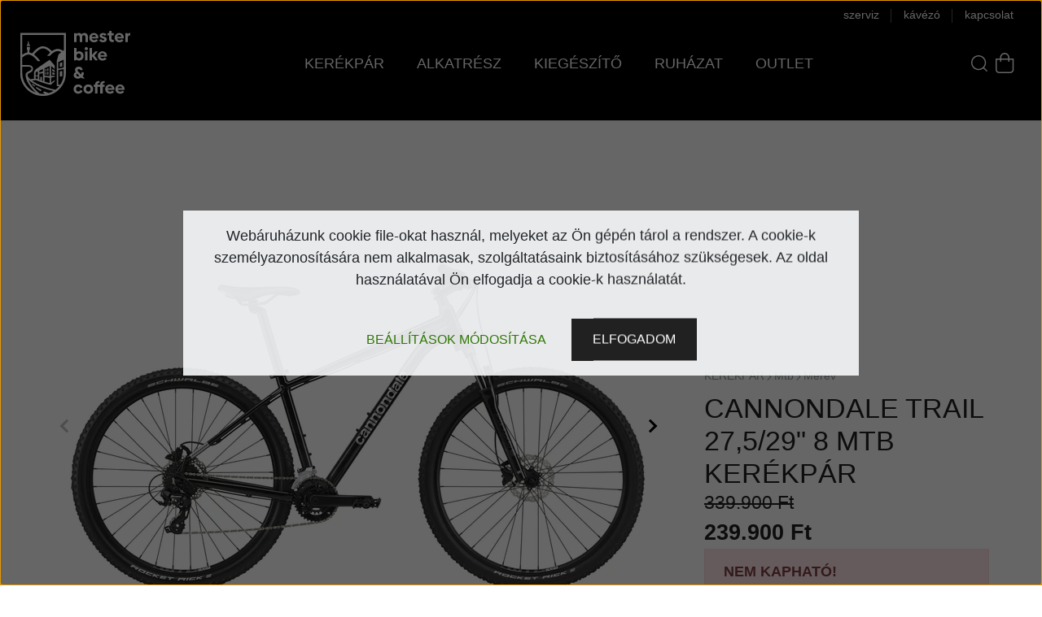

--- FILE ---
content_type: text/html; charset=UTF-8
request_url: https://mesterbike.hu/cannondale-trail-27529-8-mtb-kerekpar-4458-grey
body_size: 27480
content:
<!DOCTYPE html>
<html lang="hu" dir="ltr">
<head>
    <title>CANNONDALE Trail 27,5/29 8 mtb kerékpár - Merev</title>
    <meta charset="utf-8">
    <meta name="description" content="CANNONDALE Trail 27,5/29 8 mtb kerékpár a Merev kategóriában - most 239.900 Ft-os áron elérhető.">
    <meta name="robots" content="index, follow">
    <link rel="image_src" href="https://szepandras.cdn.shoprenter.hu/custom/szepandras/image/data/46403.jpeg.webp?lastmod=1715641443.1674814508">
    <meta property="og:title" content="CANNONDALE Trail 27,5/29&quot; 8 mtb kerékpár" />
    <meta property="og:type" content="product" />
    <meta property="og:url" content="https://mesterbike.hu/cannondale-trail-27529-8-mtb-kerekpar-4458-grey" />
    <meta property="og:image" content="https://szepandras.cdn.shoprenter.hu/custom/szepandras/image/cache/w1719h900/46403.jpeg.webp?lastmod=1715641443.1674814508" />
    <meta property="og:description" content="VázSmartForm C3 Alloy, SAVE, 1-1/8&quot; headtube, post mount disc, StraightShot internal cable routing, dropper post compatible, BSA-73VillaSR Suntour XCE28, 100mm, coil, 42mm offset (27.5&quot;) 46mm offset..." />
    <link href="https://szepandras.cdn.shoprenter.hu/custom/szepandras/image/data/revamp/MSTRre_21_favicon_32.png?lastmod=1681386700.1674814508" rel="icon" />
    <link href="https://szepandras.cdn.shoprenter.hu/custom/szepandras/image/data/revamp/MSTRre_21_favicon_32.png?lastmod=1681386700.1674814508" rel="apple-touch-icon" />
    <base href="https://mesterbike.hu:443" />
    <meta name="google-site-verification" content="9N1kzYZaclwWF1yBKrhepUn3MPL5yHbU_eDRnBDJTQM" />

    <meta name="viewport" content="width=device-width, initial-scale=1, maximum-scale=1, user-scalable=0">
            <link href="https://mesterbike.hu/cannondale-trail-27529-8-mtb-kerekpar-4463" rel="canonical">
    
            
                    
                <link rel="preconnect" href="https://fonts.googleapis.com">
    <link rel="preconnect" href="https://fonts.gstatic.com" crossorigin>
    <link href="https://fonts.googleapis.com/css2?family=Quicksand:wght@300;400;500;600;700&display=swap" rel="stylesheet">
    <link href="https://cdnjs.cloudflare.com/ajax/libs/fancybox/3.5.7/jquery.fancybox.min.css" rel="stylesheet" />
            <link rel="stylesheet" href="https://szepandras.cdn.shoprenter.hu/custom/szepandras/catalog/view/theme/paris_1/style/1763468188.1591773721.1743711235.1743931746.css?v=null.1674814508" media="screen">
            <link rel="stylesheet" href="https://szepandras.cdn.shoprenter.hu/custom/szepandras/catalog/view/theme/paris_1/stylesheet/stylesheet.css?v=1743931745" media="screen">
        <script>
        window.nonProductQuality = 80;
    </script>
    <script src="//ajax.googleapis.com/ajax/libs/jquery/1.10.2/jquery.min.js"></script>
    <script>window.jQuery || document.write('<script src="https://szepandras.cdn.shoprenter.hu/catalog/view/javascript/jquery/jquery-1.10.2.min.js?v=1484139539"><\/script>');</script>
    <script src="//cdn.jsdelivr.net/npm/slick-carousel@1.8.1/slick/slick.min.js"></script>

            
    

    <!--Header JavaScript codes--><script src="https://szepandras.cdn.shoprenter.hu/web/compiled/js/countdown.js?v=1769069092"></script><script src="https://szepandras.cdn.shoprenter.hu/web/compiled/js/base.js?v=1769069092"></script><script src="https://szepandras.cdn.shoprenter.hu/web/compiled/js/before_starter2_head.js?v=1769069092"></script><script src="https://szepandras.cdn.shoprenter.hu/web/compiled/js/before_starter2_productpage.js?v=1769069092"></script><script src="https://szepandras.cdn.shoprenter.hu/web/compiled/js/nanobar.js?v=1769069092"></script><!--Header jQuery onLoad scripts--><script>window.countdownFormat='%D:%H:%M:%S';var BASEURL='https://mesterbike.hu';Currency={"symbol_left":"","symbol_right":" Ft","decimal_place":0,"decimal_point":",","thousand_point":".","currency":"HUF","value":1};var ShopRenter=ShopRenter||{};ShopRenter.product={"id":4458,"sku":"C26851M10\/GRY-S","currency":"HUF","unitName":"db","price":239900,"name":"CANNONDALE Trail 27,5\/29\" 8 mtb ker\u00e9kp\u00e1r","brand":"CANNONDALE","currentVariant":[],"parent":{"id":4463,"sku":"","unitName":"db","price":239900,"name":"CANNONDALE Trail 27,5\/29\" 8 mtb ker\u00e9kp\u00e1r"}};$(document).ready(function(){});$(window).load(function(){var init_relatedproducts_Scroller=function(){$("#relatedproducts .aurora-scroll-click-mode").each(function(){var max=0;$(this).find($(".list_prouctname")).each(function(){var h=$(this).height();max=h>max?h:max;});$(this).find($(".list_prouctname")).each(function(){$(this).height(max);});});$("#relatedproducts .aurora-scroll-click-mode").auroraScroll({autoMode:"click",frameRate:60,speed:2.5,direction:-1,elementClass:"product-snapshot",pauseAfter:false,horizontal:true,visible:1,arrowsPosition:1},function(){initAurora();});}
init_relatedproducts_Scroller();});</script><script src="https://szepandras.cdn.shoprenter.hu/web/compiled/js/vue/manifest.bundle.js?v=1769069090"></script><script>var ShopRenter=ShopRenter||{};ShopRenter.onCartUpdate=function(callable){document.addEventListener('cartChanged',callable)};ShopRenter.onItemAdd=function(callable){document.addEventListener('AddToCart',callable)};ShopRenter.onItemDelete=function(callable){document.addEventListener('deleteCart',callable)};ShopRenter.onSearchResultViewed=function(callable){document.addEventListener('AuroraSearchResultViewed',callable)};ShopRenter.onSubscribedForNewsletter=function(callable){document.addEventListener('AuroraSubscribedForNewsletter',callable)};ShopRenter.onCheckoutInitiated=function(callable){document.addEventListener('AuroraCheckoutInitiated',callable)};ShopRenter.onCheckoutShippingInfoAdded=function(callable){document.addEventListener('AuroraCheckoutShippingInfoAdded',callable)};ShopRenter.onCheckoutPaymentInfoAdded=function(callable){document.addEventListener('AuroraCheckoutPaymentInfoAdded',callable)};ShopRenter.onCheckoutOrderConfirmed=function(callable){document.addEventListener('AuroraCheckoutOrderConfirmed',callable)};ShopRenter.onCheckoutOrderPaid=function(callable){document.addEventListener('AuroraOrderPaid',callable)};ShopRenter.onCheckoutOrderPaidUnsuccessful=function(callable){document.addEventListener('AuroraOrderPaidUnsuccessful',callable)};ShopRenter.onProductPageViewed=function(callable){document.addEventListener('AuroraProductPageViewed',callable)};ShopRenter.onMarketingConsentChanged=function(callable){document.addEventListener('AuroraMarketingConsentChanged',callable)};ShopRenter.onCustomerRegistered=function(callable){document.addEventListener('AuroraCustomerRegistered',callable)};ShopRenter.onCustomerLoggedIn=function(callable){document.addEventListener('AuroraCustomerLoggedIn',callable)};ShopRenter.onCustomerUpdated=function(callable){document.addEventListener('AuroraCustomerUpdated',callable)};ShopRenter.onCartPageViewed=function(callable){document.addEventListener('AuroraCartPageViewed',callable)};ShopRenter.customer={"userId":0,"userClientIP":"18.223.166.200","userGroupId":8,"customerGroupTaxMode":"gross","customerGroupPriceMode":"only_gross","email":"","phoneNumber":"","name":{"firstName":"","lastName":""}};ShopRenter.theme={"name":"MSTR theme","family":"paris","parent":""};ShopRenter.shop={"name":"szepandras","locale":"hu","currency":{"code":"HUF","rate":1},"domain":"szepandras.myshoprenter.hu"};ShopRenter.page={"route":"product\/product","queryString":"cannondale-trail-27529-8-mtb-kerekpar-4458-grey"};ShopRenter.formSubmit=function(form,callback){callback();};let loadedAsyncScriptCount=0;function asyncScriptLoaded(position){loadedAsyncScriptCount++;if(position==='body'){if(document.querySelectorAll('.async-script-tag').length===loadedAsyncScriptCount){if(/complete|interactive|loaded/.test(document.readyState)){document.dispatchEvent(new CustomEvent('asyncScriptsLoaded',{}));}else{document.addEventListener('DOMContentLoaded',()=>{document.dispatchEvent(new CustomEvent('asyncScriptsLoaded',{}));});}}}}</script><script type="text/javascript"src="https://szepandras.cdn.shoprenter.hu/web/compiled/js/vue/customerEventDispatcher.bundle.js?v=1769069090"></script>                <script>window["bp"]=window["bp"]||function(){(window["bp"].q=window["bp"].q||[]).push(arguments);};window["bp"].l=1*new Date();scriptElement=document.createElement("script");firstScript=document.getElementsByTagName("script")[0];scriptElement.async=true;scriptElement.src='https://pixel.barion.com/bp.js';firstScript.parentNode.insertBefore(scriptElement,firstScript);window['barion_pixel_id']='BP-ofuwJAq8jQ-B0';bp('init','addBarionPixelId','BP-ofuwJAq8jQ-B0');</script><noscript>
    <img height="1" width="1" style="display:none" alt="Barion Pixel" src="https://pixel.barion.com/a.gif?ba_pixel_id='BP-ofuwJAq8jQ-B0'&ev=contentView&noscript=1">
</noscript>
                        <script type="text/javascript" src="https://szepandras.cdn.shoprenter.hu/web/compiled/js/vue/fullBarionPixel.bundle.js?v=1769069090"></script>


            
            <script>window.dataLayer=window.dataLayer||[];function gtag(){dataLayer.push(arguments)};var ShopRenter=ShopRenter||{};ShopRenter.config=ShopRenter.config||{};ShopRenter.config.googleConsentModeDefaultValue="denied";</script>                        <script type="text/javascript" src="https://szepandras.cdn.shoprenter.hu/web/compiled/js/vue/googleConsentMode.bundle.js?v=1769069090"></script>

            
            
            
            
                <!--Global site tag(gtag.js)--><script async src="https://www.googletagmanager.com/gtag/js?id=AW-826906425"></script><script>window.dataLayer=window.dataLayer||[];function gtag(){dataLayer.push(arguments);}
gtag('js',new Date());gtag('config','AW-826906425',{"allow_enhanced_conversions":true});gtag('config','G-Q4PKR7YHGV');</script>                                <script type="text/javascript" src="https://szepandras.cdn.shoprenter.hu/web/compiled/js/vue/GA4EventSender.bundle.js?v=1769069090"></script>

    
    
</head>
<body id="body" class="page-body product-page-body show-quantity-in-category paris_1-body desktop-device-body" role="document">
<script>var bodyComputedStyle=window.getComputedStyle(document.body);ShopRenter.theme.breakpoints={'xs':parseInt(bodyComputedStyle.getPropertyValue('--breakpoint-xs')),'sm':parseInt(bodyComputedStyle.getPropertyValue('--breakpoint-sm')),'md':parseInt(bodyComputedStyle.getPropertyValue('--breakpoint-md')),'lg':parseInt(bodyComputedStyle.getPropertyValue('--breakpoint-lg')),'xl':parseInt(bodyComputedStyle.getPropertyValue('--breakpoint-xl'))}</script><div id="fb-root"></div><script>(function(d,s,id){var js,fjs=d.getElementsByTagName(s)[0];if(d.getElementById(id))return;js=d.createElement(s);js.id=id;js.src="//connect.facebook.net/hu_HU/sdk/xfbml.customerchat.js#xfbml=1&version=v2.12&autoLogAppEvents=1";fjs.parentNode.insertBefore(js,fjs);}(document,"script","facebook-jssdk"));</script>
                    

<!-- cached --><div class="Fixed nanobar js-nanobar-first-login">
    <div class="container nanobar-container">
        <div class="row flex-column flex-sm-row ">
            <div class="col-12 col-lg-6 col-xl-7 nanobar-text-cookies align-self-center text-sm-left">
                <p style="text-align: center;">Webáruházunk cookie file-okat használ, melyeket az Ön gépén tárol a rendszer. A cookie-k személyazonosítására nem alkalmasak, szolgáltatásaink biztosításához szükségesek. Az oldal használatával Ön elfogadja a cookie-k használatát.
</p>
            </div>
            <div class="col-12 col-lg-6 col-xl-5 nanobar-buttons mt-2 m-lg-0 text-center text-lg-right">
                <a href="" class="btn btn-link nanobar-settings-button js-nanobar-settings-button">
                    Beállítások módosítása
                </a>
                <a href="" class="btn btn-primary nanobar-btn js-nanobar-close-cookies" data-button-save-text="Beállítások mentése">
                    Elfogadom
                </a>
            </div>
        </div>
        <div class="nanobar-cookies js-nanobar-cookies flex-column flex-sm-row text-left pt-3 mt-3" style="display: none;">
            <div class="form-check pt-2 pb-2 pr-2 mb-0">
                <input class="form-check-input" type="checkbox" name="required_cookies" disabled checked />
                <label class="form-check-label">
                    Szükséges cookie-k
                    <div class="cookies-help-text text-muted">
                        Ezek a cookie-k segítenek abban, hogy a webáruház használható és működőképes legyen.
                    </div>
                </label>
            </div>
            <div class="form-check pt-2 pb-2 pr-2 mb-0">
                <input class="form-check-input js-nanobar-marketing-cookies" type="checkbox" name="marketing_cookies"
                         checked />
                <label class="form-check-label">
                    Marketing cookie-k
                    <div class="cookies-help-text text-muted">
                        Ezeket a cookie-k segítenek abban, hogy az Ön érdeklődési körének megfelelő reklámokat és termékeket jelenítsük meg a webáruházban.
                    </div>
                </label>
            </div>
        </div>
    </div>
</div>

<script>
    (function ($) {
        $(document).ready(function () {
            new AuroraNanobar.FirstLogNanobarCheckbox(jQuery('.js-nanobar-first-login'), 'modal');
        });
    })(jQuery);
</script>
<!-- /cached -->
<!-- cached --><div class="Fixed nanobar js-nanobar-free-shipping">
    <div class="container nanobar-container">
        <button type="button" class="close js-nanobar-close" aria-label="Close">
            <span aria-hidden="true">&times;</span>
        </button>
        <div class="nanobar-text px-3"></div>
    </div>
</div>

<script>$(document).ready(function(){document.nanobarInstance=new AuroraNanobar.FreeShippingNanobar($('.js-nanobar-free-shipping'),'modal','500','','1');});</script><!-- /cached -->
                <!-- page-wrap -->

                <div class="page-wrap sr-search--enabled">
                                                <div id="section-header" class="section-wrapper ">
    
    

	<header class="sticky-header">
					<div class="container-fluid mx-0 px-0">
				<nav class="navbar header-navbar flex-column">
					<div class="header-navbar-top-top w-100 justify-content-end">							
						<div class="header-navbar-links">
							<!-- cached -->
    <ul class="nav headermenu-list">
                    <li class="nav-item">
                <a class="nav-link" href="https://mesterbike.hu/rolunk"
                    target="_self"
                                        title="rólunk"
                >
                    rólunk
                </a>
                            </li>
                    <li class="nav-item">
                <a class="nav-link" href="https://mesterbike.hu/szerviz"
                    target="_self"
                                        title="szerviz"
                >
                    szerviz
                </a>
                            </li>
                    <li class="nav-item">
                <a class="nav-link" href="https://mesterbike.hu/kavezo"
                    target="_self"
                                        title="kávézó"
                >
                    kávézó
                </a>
                            </li>
                    <li class="nav-item">
                <a class="nav-link" href="https://mesterbike.hu/index.php?route=information/contact"
                    target="_self"
                                        title="kapcsolat"
                >
                    kapcsolat
                </a>
                            </li>
            </ul>
    	<script>$(".headermenu-list .nav-item:contains(rólunk)").remove()</script><!-- /cached -->
						</div>
											</div>
					<div class="mstr-header-navbar d-flex w-100 align-items-center">
						<div class="header-navbar-logo mr-auto">
							<!-- cached -->
    <a class="navbar-brand" href="/"><svg version="1.1" xmlns="http://www.w3.org/2000/svg" xmlns:xlink="http://www.w3.org/1999/xlink" x="0px" y="0px"
	 viewBox="0 0 352 209" style="enable-background:new 0 0 352 209;" xml:space="preserve">
	<title>mesterbike & coffee</title>
<style type="text/css">
	.st0{fill:#FFFFFF;}
</style>
<g>
	<path class="st0" d="M216.34,18.13v17.64h-7.99V19.64c0-3.18-1.67-5.83-5.02-5.83c-3.56,0-5.23,2.7-5.29,5.07v16.89h-7.99V19.64
		c0-3.18-1.73-5.83-5.07-5.83c-3.45,0-5.18,2.7-5.23,5.07v16.89h-7.98V7.39h7.55v2.7c1.78-2,4.64-3.4,8.2-3.4
		c4.32,0,7.07,1.51,8.63,4.15c1.67-2.43,4.8-4.15,9.33-4.15C212.62,6.69,216.34,11.82,216.34,18.13"/>
	<path class="st0" d="M236.08,29.89c3.51,0,5.29-1.24,6.53-3.51l6.1,4.05c-2.21,3.24-5.88,6.1-12.84,6.1
		c-9.23,0-15.22-6.42-15.22-14.89c0-8.25,6.53-14.89,14.68-14.89c9.17,0,14.62,7.18,14.62,14.3c0,1.24-0.05,2.32-0.16,3.02h-21.31
		C229.39,27.79,232.31,29.89,236.08,29.89 M242.45,18.83c-0.75-3.72-3.24-6.04-6.91-6.04c-3.67,0-6.37,2.16-7.18,6.04H242.45z"/>
	<path class="st0" d="M252.44,29.03l6.74-2.59c0.76,2.48,2.81,3.94,5.99,3.94c2.37,0,3.78-0.97,3.78-2.59
		c0-4.96-15.16-2.59-15.16-12.35c0-5.4,4.42-8.69,11.33-8.69c5.66,0,9.77,2.32,10.95,6.26l-6.74,2.59c-0.7-1.94-2.21-2.91-4.32-2.91
		c-2.16,0-3.35,0.86-3.35,2.32c0,4.59,15.22,1.83,15.22,12.3c0,5.72-4.69,9.23-11.98,9.23C258.59,36.53,254.06,33.94,252.44,29.03"
		/>
	<path class="st0" d="M284.1,25.2V14.19h-4.86v-6.8h2.43c1.94,0,2.91-1.03,2.91-3.07v-4.42h7.77v7.5h6.91v6.8h-7.18v10.03
		c0,3.02,1.56,4.64,4.37,4.64h3.02v6.96h-4.69C287.71,35.83,284.1,31.62,284.1,25.2"/>
	<path class="st0" d="M317.53,29.89c3.51,0,5.29-1.24,6.53-3.51l6.1,4.05c-2.21,3.24-5.88,6.1-12.84,6.1
		c-9.23,0-15.22-6.42-15.22-14.89c0-8.25,6.53-14.89,14.68-14.89c9.17,0,14.62,7.18,14.62,14.3c0,1.24-0.05,2.32-0.16,3.02h-21.31
		C310.84,27.79,313.75,29.89,317.53,29.89 M323.9,18.83c-0.75-3.72-3.24-6.04-6.91-6.04c-3.67,0-6.37,2.16-7.18,6.04H323.9z"/>
	<path class="st0" d="M351.94,6.69v7.5c-4.86,0-7.72,2.21-7.72,5.99v15.65h-7.98V7.39h7.55v2.75
		C345.73,8.09,348.59,6.69,351.94,6.69"/>
	<path class="st0" d="M202.44,80.42c0,8.47-5.94,14.89-14.14,14.89c-3.67,0-6.64-1.35-8.74-3.67v2.97h-7.39V55.17h7.98v13.49
		c2.1-2,4.96-3.13,8.36-3.13C196.72,65.52,202.44,71.89,202.44,80.42 M194.51,80.42c0-4.53-3.07-7.88-7.28-7.88
		c-4.42,0-7.39,3.24-7.39,7.88c0,4.64,2.97,7.82,7.39,7.82C191.43,88.24,194.51,84.95,194.51,80.42"/>
	<path class="st0" d="M205.99,56.95c0-2.91,2.32-5.07,5.23-5.07c2.91,0,5.18,2.16,5.18,5.07c0,2.97-2.27,5.07-5.18,5.07
		C208.31,62.02,205.99,59.91,205.99,56.95 M207.18,66.17h7.99v28.43h-7.99V66.17z"/>
	<polygon class="st0" points="239.82,94.61 229.62,81.71 229.62,94.61 221.63,94.61 221.63,55.17 229.62,55.17 229.62,77.4 
		239.44,66.17 248.34,66.17 237.01,79.34 248.5,94.61 	"/>
	<path class="st0" d="M263.55,88.67c3.51,0,5.29-1.24,6.53-3.51l6.1,4.05c-2.21,3.24-5.88,6.1-12.84,6.1
		c-9.23,0-15.22-6.42-15.22-14.89c0-8.25,6.53-14.89,14.68-14.89c9.17,0,14.62,7.18,14.62,14.3c0,1.24-0.05,2.32-0.16,3.02h-21.31
		C256.86,86.57,259.78,88.67,263.55,88.67 M269.92,77.61c-0.75-3.72-3.24-6.04-6.91-6.04c-3.67,0-6.37,2.16-7.18,6.04H269.92z"/>
	<path class="st0" d="M197.62,152.83l-3.02-2.97c-2.91,2.32-6.15,3.51-10.47,3.51c-7.45,0-13.27-4.48-13.27-10.9
		c0-4.64,2.21-7.88,6.42-10.2c-1.73-2.54-2.27-4.59-2.27-6.96c0-6.15,4.86-10.47,12.19-10.47c7.23,0,12.19,4.48,12.73,11.49h-8.31
		c-0.22-2.05-1.62-3.89-4.53-3.89c-2.37,0-3.94,1.62-3.94,3.56c0,2.32,1.35,3.4,6.47,9.01l4.64,4.96c1.24-2.1,2.05-4.86,2.21-8.26
		l7.45,2.97c-0.38,4.59-1.89,8.04-4.42,10.9l6.74,7.23H197.62z M189.2,144.63l-7.39-7.23c-0.11-0.11-0.16-0.16-0.27-0.22
		c-1.67,1.19-2.54,2.48-2.54,4.48c0,2.75,2.43,4.59,5.23,4.59C185.97,146.25,187.53,145.82,189.2,144.63"/>
	<path class="st0" d="M170.43,187.07c0-8.42,6.37-14.95,15-14.95c7.71,0,12.46,5.07,13.7,9.33l-7.12,2.81
		c-0.81-2.97-3.08-5.02-6.42-5.02c-3.99,0-7.12,3.02-7.12,7.77c0,4.75,3.13,7.77,7.12,7.77c3.4,0,5.77-2.05,6.58-4.96l7.12,2.86
		c-1.24,4.15-5.99,9.23-13.87,9.23C176.9,201.9,170.43,195.48,170.43,187.07"/>
	<path class="st0" d="M202.31,187.01c0-8.53,6.37-14.89,15.38-14.89c8.96,0,15.38,6.37,15.38,14.89c0,8.47-6.42,14.89-15.38,14.89
		C208.68,201.9,202.31,195.48,202.31,187.01 M225.08,186.96c0-4.53-2.91-7.72-7.34-7.72c-4.42,0-7.39,3.18-7.39,7.77
		c0,4.53,2.97,7.77,7.39,7.77C222.06,194.78,225.08,191.54,225.08,186.96"/>
	<path class="st0" d="M247.2,171.96v0.81h6.15v6.8h-6.15v21.64h-7.99v-21.64h-4.31v-6.8h4.31c0-7.18,4.21-11.65,12.19-11.65h2v6.26
		h-1.73C248.81,167.37,247.2,169.05,247.2,171.96"/>
	<path class="st0" d="M263.81,171.96v0.81h6.15v6.8h-6.15v21.64h-7.99v-21.64h-4.31v-6.8h4.31c0-7.18,4.21-11.65,12.19-11.65h2v6.26
		h-1.73C265.43,167.37,263.81,169.05,263.81,171.96"/>
	<path class="st0" d="M287.33,195.27c3.51,0,5.29-1.24,6.53-3.51l6.1,4.05c-2.21,3.24-5.88,6.1-12.84,6.1
		c-9.23,0-15.22-6.42-15.22-14.89c0-8.25,6.53-14.89,14.68-14.89c9.17,0,14.62,7.18,14.62,14.3c0,1.24-0.05,2.32-0.16,3.02h-21.31
		C280.64,193.16,283.56,195.27,287.33,195.27 M293.7,184.21c-0.75-3.72-3.24-6.04-6.91-6.04c-3.67,0-6.37,2.16-7.18,6.04H293.7z"/>
	<path class="st0" d="M319.82,195.27c3.51,0,5.29-1.24,6.53-3.51l6.1,4.05c-2.21,3.24-5.88,6.1-12.84,6.1
		c-9.23,0-15.22-6.42-15.22-14.89c0-8.25,6.53-14.89,14.68-14.89c9.17,0,14.62,7.18,14.62,14.3c0,1.24-0.05,2.32-0.16,3.02h-21.31
		C313.13,193.16,316.04,195.27,319.82,195.27 M326.19,184.21c-0.75-3.72-3.24-6.04-6.91-6.04c-3.67,0-6.37,2.16-7.18,6.04H326.19z"
		/>
</g>
<g>
	<path class="st0" d="M64.77,193.25l3.68-2.47c0.26-0.18,0.24-0.56-0.04-0.71c-5.29-2.79-10.43-5.87-15.35-9.28
		c-0.23-0.16-0.53-0.19-0.79-0.08l-3.04,1.3c-0.29,0.12-0.34,0.51-0.1,0.71c4.69,3.8,9.62,7.31,14.74,10.53
		C64.14,193.44,64.5,193.44,64.77,193.25"/>
	<path class="st0" d="M42.17,172.4c-0.7-0.6-1.38-1.21-2.07-1.83c-0.21-0.19-0.5-0.26-0.77-0.19l-2.5,0.67
		c-0.12,0.03-0.16,0.19-0.08,0.28c1.08,1.14,2.18,2.27,3.31,3.37c1.27,1.24,2.57,2.44,3.9,3.63c0.23,0.21,0.56,0.27,0.85,0.16
		l2.67-0.99c0.31-0.11,0.36-0.52,0.11-0.71C45.74,175.37,43.93,173.92,42.17,172.4"/>
	<polygon class="st0" points="80.1,130.27 83.38,129.51 83.38,122.21 80.1,123.42 	"/>
	<polygon class="st0" points="86.29,128.83 89.88,128 89.88,119.83 86.29,121.15 	"/>
	<polygon class="st0" points="80.1,140.39 83.38,140.28 83.38,132.67 80.1,133.24 	"/>
	<polygon class="st0" points="86.29,140.18 89.88,140.06 89.88,131.53 86.29,132.16 	"/>
	<polygon class="st0" points="102.63,129.03 109.89,132.09 109.89,126.85 102.63,122.01 	"/>
	<polygon class="st0" points="102.63,140.18 109.89,140.62 109.89,135.19 102.63,132.99 	"/>
	<polygon class="st0" points="134.5,129.03 126.61,130.11 126.61,146.02 134.5,146.35 	"/>
	<polygon class="st0" points="126.61,115.92 134.5,113.76 134.5,100.38 126.61,103.46 	"/>
	<polygon class="st0" points="26.8,33.05 24.31,33.05 23.48,43.48 20.57,43.48 20.57,48.47 30.54,48.47 30.54,43.48 27.63,43.48 	
		"/>
	<path class="st0" d="M145.84,6.34H-0.49v129.59c0,40.35,32.82,73.17,73.17,73.17c40.35,0,73.17-32.82,73.17-73.17V6.34z
		 M49.08,197.55c0.22,0.2,0,0.57-0.28,0.46C23.88,188.4,6.16,164.2,6.16,135.94v-21.03h18.78c3.98,0,10.66,0.79,10.66,6.58
		c0,8.96-18.78,6.74-18.78,20.55C16.82,157.84,29.07,179.19,49.08,197.55 M26.28,157.83c-0.09-0.21,0.17-0.38,0.34-0.23
		c7.99,7.77,20.6,15.1,32.69,20.52c9.74,4.37,25.75,10.46,46.83,14.78c0.2,0.04,0.25,0.31,0.07,0.41
		c-4.82,2.83-10.02,5.06-15.52,6.61c-4.51-1.66-8.98-3.47-13.36-5.47c-0.28-0.13-0.62-0.09-0.87,0.11l-3.88,3.18
		c-0.23,0.19-0.2,0.55,0.06,0.69c2.29,1.26,4.61,2.46,6.96,3.63c-2.28,0.24-4.6,0.36-6.95,0.36c-3.68,0-7.28-0.31-10.8-0.89
		C44.86,188.1,32.29,172,26.28,157.83 M112.65,189.03c-33.69-6.18-60.15-18.25-75.28-29.29l12.04-1.6
		c14.77,6.21,30.44,11.5,47.02,15.26c0.53,0.12,1.09-0.02,1.49-0.39l11.96-10.8v-4.1L98.59,166v-15.66l11.29-2.72v-3.6l-11.29,0.93
		V112.9l11.29,9.65v-11.5l-15.57-17.8c-0.28-0.32-0.75-0.38-1.1-0.14l-43.77,30.05c-0.2,0.13-0.36,0.31-0.49,0.51l-4.76,7.9
		c-0.15,0.26-0.24,0.56-0.24,0.86v21.39l-12,1.6c-5.66-5-8.71-9.57-8.71-12.99c0-10.1,17.32-5.82,17.32-20.95
		c0-5.63-4.11-11.64-15.65-11.64H6.16V85.6c7.05-6.37,13.53-9.6,19.4-9.6c8.72,0,18.81,7.1,30.07,21.14
		c0.16,0.19,0.4,0.31,0.65,0.31h7.16c0.34,0,0.54-0.4,0.33-0.67c-6.28-8.32-12.27-14.71-18.05-19.23c-1.13-0.89-1.3-2.53-0.36-3.63
		c10.18-11.84,19.34-17.83,27.31-17.83c6.35,0,13.5,3.84,21.32,11.43c1.02,0.99,1,2.61-0.01,3.6c-2.5,2.41-5.05,5.14-7.64,8.24
		c-0.23,0.27-0.04,0.69,0.32,0.69h7.54c0.23,0,0.45-0.1,0.61-0.27c9.19-10.01,17.52-15.06,24.87-15.06c3.64,0,7.52,1.25,11.62,3.7
		l-8.65,6.92c-0.28,0.22-0.48,0.53-0.57,0.87l-5.47,20.57c-0.04,0.14-0.06,0.28-0.06,0.43v78.44c0,0.83,0.61,1.54,1.44,1.65
		c1.82,0.25,3.65,0.47,5.48,0.67c0.27,0.03,0.4,0.36,0.23,0.57C120.42,182.44,116.72,185.97,112.65,189.03 M55.87,146.34v9.06
		c-2.31-0.92-4.61-1.88-6.92-2.87v-7.28L55.87,146.34z M48.95,143.03v-9.89l6.92-3.14v13.34L48.95,143.03z M72.31,136.03v25.42
		c-1.08-0.36-2.15-0.74-3.23-1.12v-12.13l-4.99-0.76v11.11c-1.08-0.4-2.16-0.78-3.24-1.2v-19.52L72.31,136.03z M60.86,133.52v-5.78
		l11.45-5.19v7.87L60.86,133.52z M93.61,150.62v16.97c-5.4-1.32-10.84-2.83-16.31-4.54v-14.58L93.61,150.62z M77.3,144.31v-24.02
		l16.31-7.39v32.15L77.3,144.31z M121.53,172.73v-46.42v-0.41l17.64-3.15v13.18c0,13.88-4.28,26.78-11.58,37.45
		C125.56,173.2,123.54,172.98,121.53,172.73 M121.53,121.55v-0.32v-20.98l17.64-7.99v25.46L121.53,121.55z M136.76,64.04
		c-5.91-3.99-11.59-5.97-17.1-5.97c-5.47,0-11.11,1.96-16.99,5.9c-0.99,0.66-2.31,0.54-3.14-0.3c-9.54-9.55-18.37-14.23-26.87-14.23
		c-10.44,0-21.46,7.08-33.56,21.57c-0.71,0.85-1.9,1.14-2.92,0.7c-1.92-0.84-3.82-1.45-5.7-1.84c-1.17-0.24-2.01-1.25-2.01-2.44
		v-6.98h2.08v-8.62h-9.97v8.62h2.08v6.98c0,1.19-0.84,2.2-2.01,2.44c-4.68,0.97-9.5,3.33-14.48,7.09V12.99h133.01v49.13
		L136.76,64.04z"/>
</g>
</svg>
</a>
<!-- /cached -->
						</div>
						<div class="header-navbar-mega-menu mx-auto">
							<div id="section-mstrmegamenu" class="section-wrapper ">
    
    


<div class="nav nav-pills mstr-mega-menu">
	
</div>



<script>$(function(){function replaceElement(element,newElementName){const newElement=document.createElement(newElementName);newElement.innerHTML=`<div class="mega-inner"><ul class="mega-left-list">${element.innerHTML}</ul></div>`;const classes=[...element.classList];classes.forEach((cl)=>newElement.classList.add(cl));element.outerHTML=newElement.outerHTML;return newElement;}
function countUlDepth(node,depth=0){if(!node)return depth;let maxDepth=depth;if(node.tagName==="UL"&&!node.classList.contains(`depth-${depth + 1}`)){node.classList.add(`depth-${depth}`);if(depth===0){node.classList.add("mega-menu-popup");const newEl=replaceElement(node,"div");}
const childDepth=Array.from(node.children).map((child)=>countUlDepth(child,depth+1));maxDepth=Math.max(...childDepth);}else{const childDepth=Array.from(node.children).map((child)=>countUlDepth(child,depth));maxDepth=Math.max(...childDepth);}
return maxDepth;}
const ul=Array.from(document.querySelectorAll(".category-menu ul"));ul.forEach((r)=>countUlDepth(r));const categoryNavClone=$("#category-nav .category-menu").clone().removeClass("visually-hidden");$(".mstr-mega-menu").html(categoryNavClone);const megaRoot=document.querySelector(".mstr-mega-menu");const sfs=[...megaRoot.querySelectorAll(".sf-menu")];sfs.forEach((sf)=>{sf.classList.remove("sf-menu","sf-horizontal","sf-vertical");});$(megaRoot).find(".mega-menu-popup").removeClass("w-100");$(".mstr-mega-menu .category-menu").superfish({popUpSelector:".nav",delay:400,speed:300,hoverClass:"mstr-is-active",animationIn:{opacity:"show",},animationOut:{opacity:"hide",},speedOut:300,});function setMegaMenuSize(){const megaMenuWidth=$('.mstr-mega-menu').width()
const megaMenuLeftListWidth=$('.mega-menu-popup .mega-left-list').width()
$('.mstr-mega-menu .mega-inner').width(megaMenuWidth)
$('.mstr-mega-menu .mega-inner').css("left",$('.mstr-mega-menu').offset().left-20)}
setMegaMenuSize()
window.addEventListener("resize",setMegaMenuSize);});</script>
<style>
	.mstr-mega-menu > ul > li > ul {
		width: 100%;
	}
	.mstr-mega-menu > ul > li {
		position: relative;
		width: 100%;
		font-weight: 400;
	}
	
	.mega-menu-popup {
		top: 101px;
		padding-top: 48px;
		left: 0;
		width: 100%;
		position: fixed;
		
		display: flex;
		background: #efefef;
		background: linear-gradient(180deg, rgba(255,255,255,0) 48px, rgba(255,255,255,1) 48px);
	}
	
	.mstr-mega-menu > .category-menu.parent > .nav-item::after {
		content: " ";
		display: block;
		height: 40px;
		background: red;
	}
	.mega-menu-popup > .mega-inner {
		max-width: 1170px;
		/*margin: 0 auto;*/
		width: 100%;
		position: relative;
		border: solid 0px rgba(200,200,200,1);
		border-width: 0px 1px;
	}
	.mega-menu-popup > .mega-inner > .category-list {
		width: 50%;

	}
	.mega-menu-popup > .mega-inner > .mega-left-list > .category-list > .children {
		top: 0;
		width: 100%;
		left: 100%;
		position: absolute;
		height: 100%;
		box-shadow: none;		
		background-color: rgba(245,245,245,1);
	}
	.mega-menu-popup > .mega-inner > .category-list.mstr-is-active,
	.mega-menu-popup > .mega-inner > .category-list:hover {
		background: #fff;
	}
	.mega-menu-popup > .mega-inner > .category-list.mstr-is-active > .children {
		background: #fff;
		box-shadow: none;
	}
	.mega-menu-popup .sf-with-ul {
		background-image: url("data:image/svg+xml,%3Csvg xmlns='http://www.w3.org/2000/svg' viewBox='0 0 24 24'%3E%3Ctitle%3Echevron-right%3C/title%3E%3Cpath d='M8.59 16.58L13.17 12L8.59 7.41L10 6L16 12L10 18L8.59 16.58Z' /%3E%3C/svg%3E");
		background-position: center right;
		background-repeat: no-repeat;
	}
	.mega-menu-popup .nav-link:hover,
	.mega-menu-popup .mega-left-list > .parent.mstr-is-active > .nav-link {
		color: #000;
		background-color: rgba(245,245,245,1);
		font-weight: bold;
	}
	.mstr-mega-menu .category-menu .nav-link {
		padding: 10px 20px;
	}
	.mega-menu-popup .mega-left-list {
		width: 50%;
		list-style-type: none;
		margin: 0;
		padding-left: 0;
		position: relative;
		border-right: solid 1px rgba(200,200,200,1);
		height: 100%;
	}
</style>


</div>
						</div>
						<div class="header-navbar-search ml-auto mr-2">
							
<div class="dropdown search-module d-flex">
    <div class="input-group">
        <input class="form-control" autocomplete="off" type="text" placeholder="keresés..." />
        <div class="input-group-append">
            <button class="btn btn-link">
                <svg width="20" height="20" viewBox="0 0 20 20" fill="currentColor" xmlns="https://www.w3.org/2000/svg">
    <path d="M9.10855 18.2134C11.3088 18.2134 13.3297 17.4263 14.9076 16.123L18.5686 19.784C18.7113 19.9268 18.898 20 19.0848 20C19.2715 20 19.4582 19.9268 19.601 19.784C19.8865 19.4984 19.8865 19.0335 19.601 18.7479L15.9546 15.1016C17.3604 13.4981 18.2134 11.4003 18.2134 9.10855C18.2134 4.08567 14.1278 0 9.10489 0C4.08201 0 0 4.08201 0 9.10489C0 14.1278 4.08567 18.2134 9.10855 18.2134ZM9.10855 1.46074C13.3224 1.46074 16.7527 4.88742 16.7527 9.10489C16.7527 13.3223 13.3224 16.749 9.10855 16.749C4.89475 16.749 1.4644 13.3187 1.4644 9.10489C1.4644 4.89109 4.89475 1.46074 9.10855 1.46074Z" />
</svg>

            </button>
        </div>
    </div>

    <input type="hidden" id="filter_description" value="1"/>
    <input type="hidden" id="search_shopname" value="szepandras"/>
    <div id="results" class="dropdown-menu search-results p-0"></div>
</div>

<script>$(function(){const $headerSearch=$('.header-navbar-search .search-module')
function doSearch(){const searchWord=$headerSearch.find('.form-control').val()
window.location.href=`/index.php?route=product/list&keyword=${encodeURIComponent(searchWord)}&description=1`}
function mstrSearch(e){e.preventDefault()
if(window.innerWidth>1069){if(!$headerSearch.hasClass('opened')){$headerSearch.addClass('opened')
$headerSearch.find('.form-control').addClass('opened')
$headerSearch.find('.form-control.opened').on('keyup',(keyE)=>{keyE.preventDefault()
if(keyE.key==='Enter'||keyE.keyCode===13){doSearch()}})}else{if($headerSearch.find('.form-control').val().length>0){doSearch()}else{$headerSearch.removeClass('opened')
$headerSearch.find('.form-control').removeClass('opened')}}}else{window.menuAPI.open()
$('.mm-menu .search-module input.form-control').focus()}}
$headerSearch.find('.input-group-append .btn').on('click',mstrSearch);window.addEventListener("resize",()=>{if(window.innerWidth<=1069&&$headerSearch.hasClass('opened')){$headerSearch.removeClass('opened')
$headerSearch.find('.form-control.opened').removeClass('opened')}})})</script>
						</div>
						<div id="js-cart" class="header-navbar-cart mr-2">
							<hx:include src="/_fragment?_path=_format%3Dhtml%26_locale%3Den%26_controller%3Dmodule%252Fcart&amp;_hash=GpmFntg6rXIWa0OItK10ld6Shk3adpSEmklmsfmGhRY%3D"></hx:include>
						</div>
						<div class="header-navbar-hamburger">
							<div class="header-navbar-top-left">
								<div id="js-mobile-navbar" class="mobile-navbar">
									<button id="js-hamburger-icon" class="btn btn-primary p-0">
										<div class="hamburger-icon position-relative">
											<div class="hamburger-icon-line position-absolute line-1"></div>
											<div class="hamburger-icon-line position-absolute line-2"></div>
											<div class="hamburger-icon-line position-absolute line-3"></div>
										</div>
									</button>
								</div>
																
							</div>
						</div>
					</div>
					<div class="header-navbar-bottom">
						


                    
            <div id="module_category_wrapper" class="module-category-wrapper">
    
    <div id="category" class="module content-module header-position hide-top category-module" >
                    <div class="module-body">
                        <div id="category-nav">
            <ul class="visually-hidden nav nav-pills category category-menu sf-menu sf-horizontal cached" focusable>
    <li id="cat_134" class="nav-item item category-list module-list parent even">
    <a href="https://mesterbike.hu/kerekpar" class="nav-link">
        KERÉKPÁR
    </a>
            <ul class="nav flex-column w-100 children"><li id="cat_139" class="nav-item item category-list module-list even">
    <a href="https://mesterbike.hu/kerekpar/gravel" class="nav-link">
        Gravel
    </a>
    </li><li id="cat_133" class="nav-item item category-list module-list odd">
    <a href="https://mesterbike.hu/kerekpar/orszaguti" class="nav-link">
        Országúti
    </a>
    </li><li id="cat_136" class="nav-item item category-list module-list parent even">
    <a href="https://mesterbike.hu/kerekpar/mtb" class="nav-link">
        Mtb
    </a>
            <ul class="nav flex-column w-100 children"><li id="cat_201" class="nav-item item category-list module-list even">
    <a href="https://mesterbike.hu/kerekpar/mtb/fully" class="nav-link">
        Fully
    </a>
    </li><li id="cat_202" class="nav-item item category-list module-list odd">
    <a href="https://mesterbike.hu/kerekpar/mtb/merev" class="nav-link">
        Merev
    </a>
    </li></ul>
    </li><li id="cat_137" class="nav-item item category-list module-list parent odd">
    <a href="https://mesterbike.hu/kerekpar/e-bike" class="nav-link">
        E-bike
    </a>
            <ul class="nav flex-column w-100 children"><li id="cat_188" class="nav-item item category-list module-list even">
    <a href="https://mesterbike.hu/kerekpar/e-bike/e-gravel" class="nav-link">
        E-gravel
    </a>
    </li><li id="cat_191" class="nav-item item category-list module-list odd">
    <a href="https://mesterbike.hu/kerekpar/e-bike/e-mtb" class="nav-link">
        E-mtb
    </a>
    </li><li id="cat_193" class="nav-item item category-list module-list even">
    <a href="https://mesterbike.hu/kerekpar/e-bike/e-tura" class="nav-link">
        E-túra
    </a>
    </li><li id="cat_195" class="nav-item item category-list module-list odd">
    <a href="https://mesterbike.hu/kerekpar/e-bike/e-varosi" class="nav-link">
        E-városi
    </a>
    </li></ul>
    </li><li id="cat_135" class="nav-item item category-list module-list even">
    <a href="https://mesterbike.hu/kerekpar/fitness" class="nav-link">
        Fitness
    </a>
    </li><li id="cat_185" class="nav-item item category-list module-list odd">
    <a href="https://mesterbike.hu/kerekpar/varosi" class="nav-link">
        Városi
    </a>
    </li><li id="cat_138" class="nav-item item category-list module-list even">
    <a href="https://mesterbike.hu/kerekpar/woom-gyerek-kerekpar" class="nav-link">
        Gyerek
    </a>
    </li><li id="cat_183" class="nav-item item category-list module-list odd">
    <a href="https://mesterbike.hu/kerekpar/brompton" class="nav-link">
        Brompton
    </a>
    </li></ul>
    </li><li id="cat_160" class="nav-item item category-list module-list parent odd">
    <a href="https://mesterbike.hu/kerekpar-alkatresz" class="nav-link">
        ALKATRÉSZ
    </a>
            <ul class="nav flex-column w-100 children"><li id="cat_257" class="nav-item item category-list module-list even">
    <a href="https://mesterbike.hu/kerekpar-alkatresz/bandazs" class="nav-link">
        Bandázs
    </a>
    </li><li id="cat_237" class="nav-item item category-list module-list parent odd">
    <a href="https://mesterbike.hu/kerekpar-alkatresz/ceramicspeed" class="nav-link">
        Ceramicspeed
    </a>
            <ul class="nav flex-column w-100 children"><li id="cat_252" class="nav-item item category-list module-list even">
    <a href="https://mesterbike.hu/kerekpar-alkatresz/ceramicspeed/ufo-termekek" class="nav-link">
        UFO termékek
    </a>
    </li><li id="cat_254" class="nav-item item category-list module-list odd">
    <a href="https://mesterbike.hu/kerekpar-alkatresz/ceramicspeed/kozepcsapagy" class="nav-link">
        Középcsapágy
    </a>
    </li><li id="cat_259" class="nav-item item category-list module-list even">
    <a href="https://mesterbike.hu/kerekpar-alkatresz/ceramicspeed/valtokanal" class="nav-link">
        Váltókanál
    </a>
    </li></ul>
    </li><li id="cat_164" class="nav-item item category-list module-list even">
    <a href="https://mesterbike.hu/kerekpar-alkatresz/kerekszett" class="nav-link">
        Kerékszett
    </a>
    </li><li id="cat_165" class="nav-item item category-list module-list odd">
    <a href="https://mesterbike.hu/kerekpar-alkatresz/kulso-gumi" class="nav-link">
        Külső gumi
    </a>
    </li><li id="cat_256" class="nav-item item category-list module-list even">
    <a href="https://mesterbike.hu/kerekpar-alkatresz/markolat" class="nav-link">
        Markolat
    </a>
    </li><li id="cat_162" class="nav-item item category-list module-list odd">
    <a href="https://mesterbike.hu/kerekpar-alkatresz/nyereg" class="nav-link">
        Nyereg
    </a>
    </li><li id="cat_220" class="nav-item item category-list module-list even">
    <a href="https://mesterbike.hu/kerekpar-alkatresz/nyeregcso" class="nav-link">
        Nyeregcső
    </a>
    </li><li id="cat_161" class="nav-item item category-list module-list odd">
    <a href="https://mesterbike.hu/kerekpar-alkatresz/pedal" class="nav-link">
        Pedál
    </a>
    </li><li id="cat_223" class="nav-item item category-list module-list even">
    <a href="https://mesterbike.hu/kerekpar-alkatresz/szettek" class="nav-link">
        Szettek
    </a>
    </li></ul>
    </li><li id="cat_140" class="nav-item item category-list module-list parent even">
    <a href="https://mesterbike.hu/kerekpar-kiegeszitok" class="nav-link">
        KIEGÉSZÍTŐ
    </a>
            <ul class="nav flex-column w-100 children"><li id="cat_145" class="nav-item item category-list module-list even">
    <a href="https://mesterbike.hu/kerekpar-kiegeszitok/ajandek" class="nav-link">
        Ajándék
    </a>
    </li><li id="cat_203" class="nav-item item category-list module-list odd">
    <a href="https://mesterbike.hu/kerekpar-kiegeszitok/brompton-kiegeszitok" class="nav-link">
        Brompton kiegészítők
    </a>
    </li><li id="cat_143" class="nav-item item category-list module-list even">
    <a href="https://mesterbike.hu/kerekpar-kiegeszitok/computer" class="nav-link">
        Computer
    </a>
    </li><li id="cat_206" class="nav-item item category-list module-list odd">
    <a href="https://mesterbike.hu/kerekpar-kiegeszitok/csengo" class="nav-link">
        Csengő
    </a>
    </li><li id="cat_149" class="nav-item item category-list module-list even">
    <a href="https://mesterbike.hu/kerekpar-kiegeszitok/edzogorgo" class="nav-link">
        Edzőgörgő
    </a>
    </li><li id="cat_146" class="nav-item item category-list module-list odd">
    <a href="https://mesterbike.hu/kerekpar-kiegeszitok/kulacs-kulacstarto" class="nav-link">
        Kulacs és Kulacstartó
    </a>
    </li><li id="cat_144" class="nav-item item category-list module-list parent even">
    <a href="https://mesterbike.hu/kerekpar-kiegeszitok/muc-off" class="nav-link">
        Muc Off Termékek
    </a>
            <ul class="nav flex-column w-100 children"><li id="cat_172" class="nav-item item category-list module-list even">
    <a href="https://mesterbike.hu/kerekpar-kiegeszitok/muc-off/apolas" class="nav-link">
        Ápolás
    </a>
    </li><li id="cat_174" class="nav-item item category-list module-list odd">
    <a href="https://mesterbike.hu/kerekpar-kiegeszitok/muc-off/kenoanyag" class="nav-link">
        Kenőanyag
    </a>
    </li><li id="cat_180" class="nav-item item category-list module-list even">
    <a href="https://mesterbike.hu/kerekpar-kiegeszitok/muc-off/keszletek" class="nav-link">
        Készletek
    </a>
    </li><li id="cat_268" class="nav-item item category-list module-list odd">
    <a href="https://mesterbike.hu/kerekpar-kiegeszitok/muc-off/testapolas" class="nav-link">
        Testápolás
    </a>
    </li><li id="cat_170" class="nav-item item category-list module-list even">
    <a href="https://mesterbike.hu/kerekpar-kiegeszitok/muc-off/tisztitas" class="nav-link">
        Tisztítás
    </a>
    </li><li id="cat_177" class="nav-item item category-list module-list odd">
    <a href="https://mesterbike.hu/kerekpar-kiegeszitok/muc-off/tubeless" class="nav-link">
        Tubeless
    </a>
    </li></ul>
    </li><li id="cat_147" class="nav-item item category-list module-list odd">
    <a href="https://mesterbike.hu/kerekpar-kiegeszitok/sarvedo" class="nav-link">
        Sárvédő
    </a>
    </li><li id="cat_244" class="nav-item item category-list module-list even">
    <a href="https://mesterbike.hu/kerekpar-kiegeszitok/szerszam-pumpa" class="nav-link">
        Szerszám és Pumpa
    </a>
    </li><li id="cat_148" class="nav-item item category-list module-list odd">
    <a href="https://mesterbike.hu/kerekpar-kiegeszitok/taska" class="nav-link">
        Táska
    </a>
    </li><li id="cat_213" class="nav-item item category-list module-list even">
    <a href="https://mesterbike.hu/kerekpar-kiegeszitok/telefontarto" class="nav-link">
        Telefontartó
    </a>
    </li><li id="cat_141" class="nav-item item category-list module-list odd">
    <a href="https://mesterbike.hu/kerekpar-kiegeszitok/vilagitas" class="nav-link">
        Világítás
    </a>
    </li><li id="cat_197" class="nav-item item category-list module-list even">
    <a href="https://mesterbike.hu/kerekpar-kiegeszitok/woom-kiegeszitok" class="nav-link">
        Woom kiegészítők
    </a>
    </li><li id="cat_142" class="nav-item item category-list module-list odd">
    <a href="https://mesterbike.hu/kerekpar-kiegeszitok/zar" class="nav-link">
        Zár
    </a>
    </li></ul>
    </li><li id="cat_150" class="nav-item item category-list module-list parent odd">
    <a href="https://mesterbike.hu/kerekparos-ruhazat" class="nav-link">
        RUHÁZAT
    </a>
            <ul class="nav flex-column w-100 children"><li id="cat_154" class="nav-item item category-list module-list even">
    <a href="https://mesterbike.hu/kerekparos-ruhazat/cipo" class="nav-link">
        Cipő
    </a>
    </li><li id="cat_155" class="nav-item item category-list module-list odd">
    <a href="https://mesterbike.hu/kerekparos-ruhazat/kesztyu" class="nav-link">
        Kesztyű
    </a>
    </li><li id="cat_152" class="nav-item item category-list module-list even">
    <a href="https://mesterbike.hu/kerekparos-ruhazat/mez" class="nav-link">
        Mez
    </a>
    </li><li id="cat_153" class="nav-item item category-list module-list odd">
    <a href="https://mesterbike.hu/kerekparos-ruhazat/nadrag" class="nav-link">
        Nadrág
    </a>
    </li><li id="cat_151" class="nav-item item category-list module-list parent even">
    <a href="https://mesterbike.hu/kerekparos-ruhazat/sisak" class="nav-link">
        Sisak
    </a>
            <ul class="nav flex-column w-100 children"><li id="cat_251" class="nav-item item category-list module-list even">
    <a href="https://mesterbike.hu/kerekparos-ruhazat/sisak/felnott-fejvedo" class="nav-link">
        Felnőtt
    </a>
    </li><li id="cat_247" class="nav-item item category-list module-list odd">
    <a href="https://mesterbike.hu/kerekparos-ruhazat/sisak/gyerek-fejvedo" class="nav-link">
        Gyerek
    </a>
    </li></ul>
    </li><li id="cat_156" class="nav-item item category-list module-list odd">
    <a href="https://mesterbike.hu/kerekparos-ruhazat/szemuveg" class="nav-link">
        Szemüveg
    </a>
    </li><li id="cat_158" class="nav-item item category-list module-list even">
    <a href="https://mesterbike.hu/kerekparos-ruhazat/utcai-ruhazat" class="nav-link">
        Utcai ruházat
    </a>
    </li><li id="cat_157" class="nav-item item category-list module-list odd">
    <a href="https://mesterbike.hu/kerekparos-ruhazat/zokni" class="nav-link">
        Zokni
    </a>
    </li></ul>
    </li><li id="cat_167" class="nav-item item category-list module-list parent even">
    <a href="https://mesterbike.hu/sale" class="nav-link">
        OUTLET
    </a>
            <ul class="nav flex-column w-100 children"><li id="cat_238" class="nav-item item category-list module-list even">
    <a href="https://mesterbike.hu/sale/akcios-kerekpar" class="nav-link">
        kerékpár outlet
    </a>
    </li><li id="cat_239" class="nav-item item category-list module-list odd">
    <a href="https://mesterbike.hu/sale/akcios-alkatresz" class="nav-link">
        alkatrész outlet
    </a>
    </li><li id="cat_241" class="nav-item item category-list module-list even">
    <a href="https://mesterbike.hu/sale/akcios-ruhazat" class="nav-link">
        ruházat outlet
    </a>
    </li></ul>
    </li>
</ul>
        </div>
            </div>
                                </div>
    
            </div>
    
					</div>
				</nav>
			</div>
			</header>
			

<script src="https://cdnjs.cloudflare.com/ajax/libs/jQuery.mmenu/8.5.8/mmenu.min.js"></script>
<link rel="stylesheet" href="https://cdnjs.cloudflare.com/ajax/libs/jQuery.mmenu/8.5.8/mmenu.min.css"/>
<script>
    $.ajax({
        type: 'GET',
        url: '/cart.json',
        success: function(res) {
            $('.js-mobile-cart-count').html(res.itemCount);
        },
        error: function (request) {
            console.log(request.responseText);
        }
    });

    ShopRenter.onCartUpdate(function(event) {
        var cartItemCount = 0;
        event.detail.products.forEach(function(product){
            cartItemCount += product.quantity;
        });
        $('.js-mobile-cart-count').html(cartItemCount);
    });

    document.addEventListener("DOMContentLoaded", () => {
        //Mmenu initialize
        const menu = new Mmenu("#js-mobile-nav", {
            slidingSubmenus: true,
            navbar: {
                title: " "
            },
            "counters": true,
            "extensions": [
                "fullscreen",
                "theme-black",
                "pagedim-black",
                "position-front"
            ]
        });
        const api = menu.API;
		window.menuAPI = api

        //Hamburger menu click event
        document.querySelector("#js-hamburger-icon").addEventListener(
            "click", (evnt) => {
                evnt.preventDefault();
                api.open();
            }
        );

        document.querySelector(".js-close-menu").addEventListener(
            "click", (evnt) => {
                evnt.preventDefault();
                api.close();
            }
        );
    });
</script>

<style>
    #js-mobile-nav.mm-menu_opened {
        display: block !important;
    }
    .mm-menu {
        --mm-color-background: #212121;
        --mm-color-border: #474747;
        --mm-listitem-size: 40px;
        --mm-color-button: #919191;
        --mm-color-text-dimmed:#fff;
    }

    .mm-counter {
        width: 10px;
    }
</style>
<div id="js-mobile-nav" style="display: none;">

    <span class="login-and-exit-line">
        <span class="login-and-exit-line-inner d-flex w-100 align-items-center justify-content-between mb-0">
            <span class="close-menu-button-wrapper d-flex justify-content-start align-items-center">
                <a class="js-close-menu" href="#">
                    <div class="btn d-flex-center">
                        <svg width="20" height="19" viewBox="0 0 20 19" fill="currentColor" xmlns="https://www.w3.org/2000/svg">
    <path d="M0.562455 1.44042L17.6102 18.4881C17.9778 18.8558 18.5333 18.9021 18.8444 18.591C19.1555 18.2798 19.1092 17.7244 18.7415 17.3568L1.69383 0.30905C1.32613 -0.0586452 0.77073 -0.104929 0.459603 0.206198C0.148476 0.517325 0.194759 1.07273 0.562455 1.44042Z" />
    <path d="M18.4881 1.44042L1.44042 18.4881C1.07273 18.8558 0.517325 18.9021 0.206198 18.591C-0.104929 18.2798 -0.0586457 17.7244 0.30905 17.3568L17.3568 0.30905C17.7244 -0.0586452 18.2798 -0.104929 18.591 0.206198C18.9021 0.517325 18.8558 1.07273 18.4881 1.44042Z" />
</svg>

                    </div>
                </a>
            </span>
            <span class="hamburger-login-box-wrapper">
                            </span>
        </span>
						<div>
	                                        <div class="header-navbar-top-right-search d-flex align-items-center justify-content-end px-0 px-lg-0">
                        <div class="dropdown search-module d-flex header-navbar-top-right-item">
                            <div class="input-group">
                                <input class="form-control form-control-lg disableAutocomplete pb-2 pb-lg-0 px-3" type="text" placeholder="keresés..." value=""
                                       id="filter_keyword" 
                                       onclick="this.value=(this.value==this.defaultValue)?'':this.value;"/>
                                <div class="input-group-append">
                                    <button class="btn" type="button" onclick="moduleSearch();">
                                        <svg width="20" height="20" viewBox="0 0 20 20" fill="currentColor" xmlns="https://www.w3.org/2000/svg">
    <path d="M9.10855 18.2134C11.3088 18.2134 13.3297 17.4263 14.9076 16.123L18.5686 19.784C18.7113 19.9268 18.898 20 19.0848 20C19.2715 20 19.4582 19.9268 19.601 19.784C19.8865 19.4984 19.8865 19.0335 19.601 18.7479L15.9546 15.1016C17.3604 13.4981 18.2134 11.4003 18.2134 9.10855C18.2134 4.08567 14.1278 0 9.10489 0C4.08201 0 0 4.08201 0 9.10489C0 14.1278 4.08567 18.2134 9.10855 18.2134ZM9.10855 1.46074C13.3224 1.46074 16.7527 4.88742 16.7527 9.10489C16.7527 13.3223 13.3224 16.749 9.10855 16.749C4.89475 16.749 1.4644 13.3187 1.4644 9.10489C1.4644 4.89109 4.89475 1.46074 9.10855 1.46074Z" />
</svg>

                                    </button>
                                </div>
                            </div>

                            <input type="hidden" id="filter_description" value="1"/>
                            <input type="hidden" id="search_shopname" value="szepandras"/>
                            <div id="results" class="dropdown-menu search-results"></div>
                        </div>

                        
                    </div>
                    	</div>
    </span>
    <ul>
        <li>
    <a href="https://mesterbike.hu/kerekpar">
        KERÉKPÁR
    </a>
            <ul><li>
    <a href="https://mesterbike.hu/kerekpar/gravel">
        Gravel
    </a>
    </li><li>
    <a href="https://mesterbike.hu/kerekpar/orszaguti">
        Országúti
    </a>
    </li><li>
    <a href="https://mesterbike.hu/kerekpar/mtb">
        Mtb
    </a>
            <ul><li>
    <a href="https://mesterbike.hu/kerekpar/mtb/fully">
        Fully
    </a>
    </li><li>
    <a href="https://mesterbike.hu/kerekpar/mtb/merev">
        Merev
    </a>
    </li></ul>
    </li><li>
    <a href="https://mesterbike.hu/kerekpar/e-bike">
        E-bike
    </a>
            <ul><li>
    <a href="https://mesterbike.hu/kerekpar/e-bike/e-gravel">
        E-gravel
    </a>
    </li><li>
    <a href="https://mesterbike.hu/kerekpar/e-bike/e-mtb">
        E-mtb
    </a>
    </li><li>
    <a href="https://mesterbike.hu/kerekpar/e-bike/e-tura">
        E-túra
    </a>
    </li><li>
    <a href="https://mesterbike.hu/kerekpar/e-bike/e-varosi">
        E-városi
    </a>
    </li></ul>
    </li><li>
    <a href="https://mesterbike.hu/kerekpar/fitness">
        Fitness
    </a>
    </li><li>
    <a href="https://mesterbike.hu/kerekpar/varosi">
        Városi
    </a>
    </li><li>
    <a href="https://mesterbike.hu/kerekpar/woom-gyerek-kerekpar">
        Gyerek
    </a>
    </li><li>
    <a href="https://mesterbike.hu/kerekpar/brompton">
        Brompton
    </a>
    </li></ul>
    </li><li>
    <a href="https://mesterbike.hu/kerekpar-alkatresz">
        ALKATRÉSZ
    </a>
            <ul><li>
    <a href="https://mesterbike.hu/kerekpar-alkatresz/bandazs">
        Bandázs
    </a>
    </li><li>
    <a href="https://mesterbike.hu/kerekpar-alkatresz/ceramicspeed">
        Ceramicspeed
    </a>
            <ul><li>
    <a href="https://mesterbike.hu/kerekpar-alkatresz/ceramicspeed/ufo-termekek">
        UFO termékek
    </a>
    </li><li>
    <a href="https://mesterbike.hu/kerekpar-alkatresz/ceramicspeed/kozepcsapagy">
        Középcsapágy
    </a>
    </li><li>
    <a href="https://mesterbike.hu/kerekpar-alkatresz/ceramicspeed/valtokanal">
        Váltókanál
    </a>
    </li></ul>
    </li><li>
    <a href="https://mesterbike.hu/kerekpar-alkatresz/kerekszett">
        Kerékszett
    </a>
    </li><li>
    <a href="https://mesterbike.hu/kerekpar-alkatresz/kulso-gumi">
        Külső gumi
    </a>
    </li><li>
    <a href="https://mesterbike.hu/kerekpar-alkatresz/markolat">
        Markolat
    </a>
    </li><li>
    <a href="https://mesterbike.hu/kerekpar-alkatresz/nyereg">
        Nyereg
    </a>
    </li><li>
    <a href="https://mesterbike.hu/kerekpar-alkatresz/nyeregcso">
        Nyeregcső
    </a>
    </li><li>
    <a href="https://mesterbike.hu/kerekpar-alkatresz/pedal">
        Pedál
    </a>
    </li><li>
    <a href="https://mesterbike.hu/kerekpar-alkatresz/szettek">
        Szettek
    </a>
    </li></ul>
    </li><li>
    <a href="https://mesterbike.hu/kerekpar-kiegeszitok">
        KIEGÉSZÍTŐ
    </a>
            <ul><li>
    <a href="https://mesterbike.hu/kerekpar-kiegeszitok/ajandek">
        Ajándék
    </a>
    </li><li>
    <a href="https://mesterbike.hu/kerekpar-kiegeszitok/brompton-kiegeszitok">
        Brompton kiegészítők
    </a>
    </li><li>
    <a href="https://mesterbike.hu/kerekpar-kiegeszitok/computer">
        Computer
    </a>
    </li><li>
    <a href="https://mesterbike.hu/kerekpar-kiegeszitok/csengo">
        Csengő
    </a>
    </li><li>
    <a href="https://mesterbike.hu/kerekpar-kiegeszitok/edzogorgo">
        Edzőgörgő
    </a>
    </li><li>
    <a href="https://mesterbike.hu/kerekpar-kiegeszitok/kulacs-kulacstarto">
        Kulacs és Kulacstartó
    </a>
    </li><li>
    <a href="https://mesterbike.hu/kerekpar-kiegeszitok/muc-off">
        Muc Off Termékek
    </a>
            <ul><li>
    <a href="https://mesterbike.hu/kerekpar-kiegeszitok/muc-off/apolas">
        Ápolás
    </a>
    </li><li>
    <a href="https://mesterbike.hu/kerekpar-kiegeszitok/muc-off/kenoanyag">
        Kenőanyag
    </a>
    </li><li>
    <a href="https://mesterbike.hu/kerekpar-kiegeszitok/muc-off/keszletek">
        Készletek
    </a>
    </li><li>
    <a href="https://mesterbike.hu/kerekpar-kiegeszitok/muc-off/testapolas">
        Testápolás
    </a>
    </li><li>
    <a href="https://mesterbike.hu/kerekpar-kiegeszitok/muc-off/tisztitas">
        Tisztítás
    </a>
    </li><li>
    <a href="https://mesterbike.hu/kerekpar-kiegeszitok/muc-off/tubeless">
        Tubeless
    </a>
    </li></ul>
    </li><li>
    <a href="https://mesterbike.hu/kerekpar-kiegeszitok/sarvedo">
        Sárvédő
    </a>
    </li><li>
    <a href="https://mesterbike.hu/kerekpar-kiegeszitok/szerszam-pumpa">
        Szerszám és Pumpa
    </a>
    </li><li>
    <a href="https://mesterbike.hu/kerekpar-kiegeszitok/taska">
        Táska
    </a>
    </li><li>
    <a href="https://mesterbike.hu/kerekpar-kiegeszitok/telefontarto">
        Telefontartó
    </a>
    </li><li>
    <a href="https://mesterbike.hu/kerekpar-kiegeszitok/vilagitas">
        Világítás
    </a>
    </li><li>
    <a href="https://mesterbike.hu/kerekpar-kiegeszitok/woom-kiegeszitok">
        Woom kiegészítők
    </a>
    </li><li>
    <a href="https://mesterbike.hu/kerekpar-kiegeszitok/zar">
        Zár
    </a>
    </li></ul>
    </li><li>
    <a href="https://mesterbike.hu/kerekparos-ruhazat">
        RUHÁZAT
    </a>
            <ul><li>
    <a href="https://mesterbike.hu/kerekparos-ruhazat/cipo">
        Cipő
    </a>
    </li><li>
    <a href="https://mesterbike.hu/kerekparos-ruhazat/kesztyu">
        Kesztyű
    </a>
    </li><li>
    <a href="https://mesterbike.hu/kerekparos-ruhazat/mez">
        Mez
    </a>
    </li><li>
    <a href="https://mesterbike.hu/kerekparos-ruhazat/nadrag">
        Nadrág
    </a>
    </li><li>
    <a href="https://mesterbike.hu/kerekparos-ruhazat/sisak">
        Sisak
    </a>
            <ul><li>
    <a href="https://mesterbike.hu/kerekparos-ruhazat/sisak/felnott-fejvedo">
        Felnőtt
    </a>
    </li><li>
    <a href="https://mesterbike.hu/kerekparos-ruhazat/sisak/gyerek-fejvedo">
        Gyerek
    </a>
    </li></ul>
    </li><li>
    <a href="https://mesterbike.hu/kerekparos-ruhazat/szemuveg">
        Szemüveg
    </a>
    </li><li>
    <a href="https://mesterbike.hu/kerekparos-ruhazat/utcai-ruhazat">
        Utcai ruházat
    </a>
    </li><li>
    <a href="https://mesterbike.hu/kerekparos-ruhazat/zokni">
        Zokni
    </a>
    </li></ul>
    </li><li>
    <a href="https://mesterbike.hu/sale">
        OUTLET
    </a>
            <ul><li>
    <a href="https://mesterbike.hu/sale/akcios-kerekpar">
        kerékpár outlet
    </a>
    </li><li>
    <a href="https://mesterbike.hu/sale/akcios-alkatresz">
        alkatrész outlet
    </a>
    </li><li>
    <a href="https://mesterbike.hu/sale/akcios-ruhazat">
        ruházat outlet
    </a>
    </li></ul>
    </li>

                                    <li class="informations-mobile-menu-item">
                    <a href="https://mesterbike.hu/rolunk" target="_self">rólunk</a>
                                    </li>
                            <li class="informations-mobile-menu-item">
                    <a href="https://mesterbike.hu/szerviz" target="_self">szerviz</a>
                                    </li>
                            <li class="informations-mobile-menu-item">
                    <a href="https://mesterbike.hu/kavezo" target="_self">kávézó</a>
                                    </li>
                            <li class="informations-mobile-menu-item">
                    <a href="https://mesterbike.hu/index.php?route=information/contact" target="_self">kapcsolat</a>
                                    </li>
                            <li class="hamburger-contact-box" style="border-color: transparent;">
            <span>
                <div id="section-contact_paris" class="section-wrapper ">
    
    <div class="module content-module section-module section-contact shoprenter-section">
        <div class="module-body section-module-body">
        <div class="contact-wrapper-box">
            <div class="contact-wrapper-box-line">
                                    <span class="footer-contact-col footer-contact-address">
						<a href="tel:https://goo.gl/maps/Xvh8wgDDvErokATA7" target="_blank">
                			1095 Budapest, Mester utca 11.
						</a>	
            		</span>
                                                    <span class="footer-contact-col footer-contact-mail">
                <a href="mailto:info@mesterbike.hu">info@mesterbike.hu</a>
            </span>
                                                    <span class="footer-contact-col footer-contact-phone">
                    <a href="tel:+36 1 218 9986">
                        +36 1 218 9986
                    </a>
                </span>
                                                    <span class="footer-contact-col footer-contact-opening">
                    hétfő - péntek:  9:00 - 18:00
                </span>
                            </div>
            <div class="contact-wrapper-box-line social">
                                    <div class="footer-contact-col">
                        <a class="footer-contact-link" target="_blank" href="https://www.facebook.com/mesterbike/">
                            <i>
                                <svg width="21" height="21" viewBox="0 0 24 24" fill="currentColor" xmlns="https://www.w3.org/2000/svg">
    <path d="M23.0625 16.5C23.5803 16.5 24 16.0803 24 15.5625V3.75C24 1.68219 22.3178 0 20.25 0H3.75C1.68219 0 0 1.68219 0 3.75V20.25C0 22.3178 1.68219 24 3.75 24H20.25C22.3178 24 24 22.3178 24 20.25C24 19.7322 23.5803 19.3125 23.0625 19.3125C22.5447 19.3125 22.125 19.7322 22.125 20.25C22.125 21.2838 21.2838 22.125 20.25 22.125H15.6562V15.2812H17.826C18.3005 15.2812 18.7002 14.9268 18.757 14.4558L18.8811 13.4246C18.9481 12.8665 18.5125 12.375 17.9502 12.375H15.6562V9.23438C15.6562 8.45764 16.2858 7.82812 17.0625 7.82812H18.2344C18.7522 7.82812 19.1719 7.40845 19.1719 6.89062V5.94232C19.1719 5.46204 18.8091 5.05847 18.3312 5.00977C17.8559 4.96143 17.3529 4.92188 17.0625 4.92188C15.9692 4.92188 14.8733 5.38312 14.0559 6.18713C13.2138 7.0155 12.75 8.10059 12.75 9.24261V12.375H10.6406C10.1228 12.375 9.70312 12.7947 9.70312 13.3125V14.3438C9.70312 14.8616 10.1228 15.2812 10.6406 15.2812H12.75V22.125H3.75C2.71619 22.125 1.875 21.2838 1.875 20.25V3.75C1.875 2.71619 2.71619 1.875 3.75 1.875H20.25C21.2838 1.875 22.125 2.71619 22.125 3.75V15.5625C22.125 16.0803 22.5447 16.5 23.0625 16.5Z"/>
</svg>

                            </i>
                        </a>
                    </div>
                                                    <div class="footer-contact-col">
                        <a class="footer-contact-link" target="_blank" href="https://www.instagram.com/mester.bike.coffee/">
                            <i>
                                <svg width="21" height="21" viewBox="0 0 24 24" fill="currentColor" xmlns="https://www.w3.org/2000/svg">
    <path d="M12.2367 24C12.1572 24 12.0777 24 11.9977 23.9996C10.1164 24.0042 8.37813 23.9564 6.68763 23.8535C5.13777 23.7592 3.72304 23.2236 2.59617 22.3048C1.50885 21.4182 0.766326 20.2194 0.389297 18.7421C0.0611596 17.456 0.0437639 16.1935 0.0271006 14.9723C0.0150152 14.0962 0.00256357 13.058 0 12.0022C0.00256357 10.942 0.0150152 9.90377 0.0271006 9.02761C0.0437639 7.80666 0.0611596 6.54414 0.389297 5.25782C0.766326 3.78052 1.50885 2.58173 2.59617 1.69513C3.72304 0.776302 5.13777 0.240717 6.68782 0.146417C8.37831 0.043695 10.117 -0.00427877 12.0023 0.000298881C13.8841 -0.00372945 15.6219 0.043695 17.3124 0.146417C18.8622 0.240717 20.277 0.776302 21.4038 1.69513C22.4913 2.58173 23.2337 3.78052 23.6107 5.25782C23.9388 6.54396 23.9562 7.80666 23.9729 9.02761C23.985 9.90377 23.9976 10.942 24 11.9978C23.9976 13.058 23.985 14.0962 23.9729 14.9723C23.9659 15.4901 23.5382 15.904 23.0227 15.897C22.5049 15.8899 22.0911 15.4643 22.098 14.9467C22.1099 14.0757 22.1225 13.0442 22.1249 11.9978C22.1225 10.9557 22.1099 9.92428 22.098 9.05324C22.0828 7.94161 22.0671 6.79207 21.7939 5.72145C21.5183 4.64149 20.9883 3.77576 20.2189 3.14826C19.3867 2.46948 18.3704 2.08917 17.1985 2.01794C15.5477 1.9176 13.8484 1.87128 12.0023 1.87512C10.1518 1.87073 8.45229 1.9176 6.80153 2.01794C5.62961 2.08917 4.61352 2.46948 3.78109 3.14807C3.01165 3.77558 2.48172 4.6413 2.20614 5.72145C1.93294 6.79207 1.91719 7.94161 1.90199 9.05324C1.89009 9.92428 1.87764 10.9557 1.87507 12.0022C1.87764 13.0442 1.89009 14.0757 1.90199 14.9467C1.91719 16.0583 1.93294 17.2079 2.20614 18.2785C2.48172 19.3584 3.01165 20.2242 3.78109 20.8517C4.61352 21.5304 5.62961 21.9108 6.80153 21.982C8.45229 22.0823 10.1521 22.1292 11.9979 22.1246C13.8486 22.129 15.5477 22.0823 17.1985 21.982C18.3704 21.9108 19.3865 21.5304 20.2189 20.8517C20.7732 20.3996 21.2063 19.8195 21.506 19.1274C21.7118 18.6524 22.2637 18.4339 22.7389 18.6398C23.2141 18.8456 23.4324 19.3974 23.2267 19.8726C22.8065 20.8429 22.1932 21.6612 21.4038 22.3048C20.277 23.2238 18.8622 23.7592 17.3124 23.8535C15.6935 23.952 14.0304 24 12.2367 24ZM17.8126 12C17.8126 8.76906 15.1841 6.14057 11.953 6.14057C8.7222 6.14057 6.09343 8.76906 6.09343 12C6.09343 15.2309 8.7222 17.8594 11.953 17.8594C15.1841 17.8594 17.8126 15.2309 17.8126 12ZM15.9376 12C15.9376 14.1969 14.1502 15.9844 11.953 15.9844C9.75605 15.9844 7.9685 14.1969 7.9685 12C7.9685 9.80306 9.75605 8.01558 11.953 8.01558C14.1502 8.01558 15.9376 9.80306 15.9376 12ZM18.4689 4.26557C17.6923 4.26557 17.0626 4.89509 17.0626 5.67182C17.0626 6.44856 17.6923 7.07808 18.4689 7.07808C19.2457 7.07808 19.8752 6.44856 19.8752 5.67182C19.8752 4.89509 19.2457 4.26557 18.4689 4.26557Z" />
</svg>

                            </i>
                        </a>
                    </div>
                                                    <div class="footer-contact-col">
                        <a class="footer-contact-link" target="_blank" href="https://www.youtube.com/@mesterbike_coffee">
                            <i>
                                <svg width="21" height="21" viewBox="0 0 24 17" fill="currentColor" xmlns="https://www.w3.org/2000/svg">
    <path d="M11.9992 16.6154C11.9971 16.6154 11.9949 16.6154 11.9927 16.6154C11.2686 16.6106 4.86645 16.5547 3.0526 16.0847C1.78496 15.7583 0.784288 14.8007 0.442612 13.5861C-0.0319979 11.8791 -0.00178541 8.59257 0.0015105 8.33014C-0.0016023 8.06894 -0.032181 4.75527 0.441147 3.03423C0.441697 3.03265 0.442063 3.0309 0.442612 3.02932C0.780443 1.82857 1.80364 0.841312 3.04949 0.513979C3.0526 0.513102 3.0559 0.5124 3.05901 0.511523C4.85235 0.0599935 11.2671 0.00473634 11.9927 0H12.0057C12.7318 0.00473634 19.1509 0.0606951 20.9481 0.531346C22.2133 0.857275 23.214 1.81471 23.5557 3.02932C24.0475 4.74825 24.0016 8.07105 23.9968 8.34997C23.9975 8.41172 23.9999 8.66379 23.9957 9.03586C23.99 9.52861 23.5714 9.92436 23.0584 9.92436C23.0549 9.92436 23.0516 9.92436 23.0481 9.92418C22.5303 9.91892 22.1152 9.51247 22.1207 9.01656C22.1253 8.61871 22.1218 8.36207 22.1218 8.35944C22.1216 8.35014 22.1218 8.34067 22.1218 8.3312C22.139 7.41305 22.1053 4.75492 21.7464 3.5005C21.5769 2.89828 21.0834 2.42623 20.4574 2.26502C19.1322 1.91786 13.9093 1.8091 11.9992 1.7963C10.0895 1.8091 4.87267 1.91505 3.54021 2.24765C2.92626 2.41079 2.42162 2.89968 2.25335 3.49488C1.8366 5.01402 1.87596 8.28559 1.87633 8.31839V8.34207C1.86388 9.24934 1.90764 11.8768 2.25353 13.1212C2.42125 13.7171 2.91472 14.1892 3.54058 14.3505C4.8789 14.6973 10.0932 14.8063 11.999 14.8191C13.9097 14.8063 19.1317 14.7003 20.4601 14.3672C21.0847 14.2053 21.577 13.7338 21.7453 13.1359C21.8801 12.657 22.3946 12.3734 22.8945 12.5027C23.3944 12.6318 23.6905 13.1245 23.5557 13.6036C23.2138 14.818 22.2133 15.7756 20.9442 16.1026C20.9426 16.103 20.9408 16.1035 20.9391 16.1039C19.146 16.5554 12.731 16.6106 12.0056 16.6154C12.0035 16.6154 12.0013 16.6154 11.9992 16.6154ZM10.9379 11.6521L15.7266 9.00376C16.002 8.85132 16.1719 8.56872 16.1719 8.26278C16.1719 7.95685 16.002 7.67425 15.7266 7.52181L10.9379 4.8735C10.6634 4.72177 10.3257 4.72229 10.052 4.87508C9.77808 5.0277 9.60944 5.30942 9.60944 5.6143V10.9111C9.60944 11.216 9.77808 11.4977 10.052 11.6505C10.1893 11.7271 10.3428 11.7656 10.4962 11.7656C10.6487 11.7656 10.8011 11.7277 10.9379 11.6521Z"/>
</svg>

                            </i>
                        </a>
                    </div>
                                                            </div>
        </div>
    </div>
</div>



</div>
            </span>
        </li>
        <li class="hamburger-selects-wrapper">
            <span class="d-flex align-items-center">
                
                
            </span>
        </li>
    </ul>
</div>
	

</div>
                            
            <main class="has-sticky">
                                    <div id="section-announcement_bar_paris" class="section-wrapper ">
    
        <script>
        $(document).ready(function () {

            var breakpointLg = parseInt(window.getComputedStyle(document.body).getPropertyValue('--breakpoint-lg'));
            $('.announcement-bar-section-row').slick({
                slidesToShow: 1,
                slidesToScroll: 1,
                autoplay: true,
                autoplaySpeed: 5000,
                mobileFirst: true,
                arrows: false,
                dots: false
            });
        });
    </script>



</div>
                                                        
    <div class="container-xl mstr-container mstr-container-xl">
                <nav aria-label="breadcrumb" class="breadcrumb-nav visually-hidden">
        <ol class="breadcrumb" itemscope itemtype="https://schema.org/BreadcrumbList">
                            <li class="breadcrumb-item"  itemprop="itemListElement" itemscope itemtype="https://schema.org/ListItem">
                    						                        <a itemprop="item" href="https://mesterbike.hu">
                            <span itemprop="name">Kezdőlap</span>
                        </a>
                    
                    <meta itemprop="position" content="1" />
                </li>
                            <li class="breadcrumb-item"  itemprop="itemListElement" itemscope itemtype="https://schema.org/ListItem">
                    						 <svg width="12" height="20" class="icon-arrow icon-arrow-ltr" width="" height="" viewBox="0 0 12 20" fill="currentColor" xmlns="https://www.w3.org/2000/svg">
    <path d="M10.3802 20L12 18.3802L3.6255 10L12 1.61976L10.3802 0L0.374497 10L10.3802 20Z" fill="currentColor"/>
</svg>
                         <a itemprop="item" href="https://mesterbike.hu/kerekpar">
                            <span itemprop="name">KERÉKPÁR</span>
                        </a>
                    
                    <meta itemprop="position" content="2" />
                </li>
                            <li class="breadcrumb-item"  itemprop="itemListElement" itemscope itemtype="https://schema.org/ListItem">
                    						 <svg width="12" height="20" class="icon-arrow icon-arrow-ltr" width="" height="" viewBox="0 0 12 20" fill="currentColor" xmlns="https://www.w3.org/2000/svg">
    <path d="M10.3802 20L12 18.3802L3.6255 10L12 1.61976L10.3802 0L0.374497 10L10.3802 20Z" fill="currentColor"/>
</svg>
                         <a itemprop="item" href="https://mesterbike.hu/kerekpar/mtb">
                            <span itemprop="name">Mtb</span>
                        </a>
                    
                    <meta itemprop="position" content="3" />
                </li>
                            <li class="breadcrumb-item"  itemprop="itemListElement" itemscope itemtype="https://schema.org/ListItem">
                    						 <svg width="12" height="20" class="icon-arrow icon-arrow-ltr" width="" height="" viewBox="0 0 12 20" fill="currentColor" xmlns="https://www.w3.org/2000/svg">
    <path d="M10.3802 20L12 18.3802L3.6255 10L12 1.61976L10.3802 0L0.374497 10L10.3802 20Z" fill="currentColor"/>
</svg>
                         <a itemprop="item" href="https://mesterbike.hu/kerekpar/mtb/merev">
                            <span itemprop="name">Merev</span>
                        </a>
                    
                    <meta itemprop="position" content="4" />
                </li>
                            <li class="breadcrumb-item active" aria-current="page" itemprop="itemListElement" itemscope itemtype="https://schema.org/ListItem">
                                            <span itemprop="name">CANNONDALE Trail 27,5/29" 8 mtb kerékpár</span>
                    
                    <meta itemprop="position" content="5" />
                </li>
                    </ol>
    </nav>


        <div class="row">
            <section class="col one-column-content">
                <div class="flypage" itemscope itemtype="//schema.org/Product">
                                            <div class="page-head">
                                                    </div>
                    
                                            <div class="page-body">
                             <section class="product-page-top my-product-page-top">
  <h1 class="page-head-title product-page-head-title position-relative">
    <span class="product-page-product-name" itemprop="name"
      >CANNONDALE Trail 27,5/29" 8 mtb kerékpár</span
    >
      </h1>
  <form
    action="https://mesterbike.hu/index.php?route=checkout/cart"
    method="post"
    enctype="multipart/form-data"
    id="product"
  >

    <div
      class="row column-2-product-layout"
    >
            <div class="col-auto col-lg-8 column-2-layout-left">
        <div class="product-image-box">
          <div class="product-image position-relative"><div id="product-image-container">
    <div class="product-image-main">
                                            <a href="https://szepandras.cdn.shoprenter.hu/custom/szepandras/image/cache/w1350h900wt1/46403.jpeg.webp?lastmod=1715641443.1674814508"
                   title="CANNONDALE Trail 27,5/29&quot; 8 mtb kerékpár"
                   data-caption="1/2 - CANNONDALE Trail 27,5/29&quot; 8 mtb kerékpár"
                   class="product-image-link fancybox-product"
                   data-fancybox="images"
                   rel="gallery"
                >
                    <img class="product-image-element img-fluid"
                         itemprop="image" src="https://szepandras.cdn.shoprenter.hu/custom/szepandras/image/cache/w600h600wt1/46403.jpeg.webp?lastmod=1715641443.1674814508"
                         data-index="0"
                         title="CANNONDALE Trail 27,5/29&quot; 8 mtb kerékpár"
                         alt="CANNONDALE Trail 27,5/29&quot; 8 mtb kerékpár"
                         id="image-1"
                                            />
                </a>
                            <a href="https://szepandras.cdn.shoprenter.hu/custom/szepandras/image/cache/w1350h900wt1/C21_C26851M_Trail_8_GRY_3Q.png.webp?lastmod=1683397231.1674814508"
                   title="CANNONDALE Trail 27,5/29&quot; 8 mtb kerékpár"
                   data-caption="2/2 - CANNONDALE Trail 27,5/29&quot; 8 mtb kerékpár"
                   class="product-image-link fancybox-product"
                   data-fancybox="images"
                   rel="gallery"
                >
                    <img class="product-image-element img-fluid"
                         itemprop="image" src="https://szepandras.cdn.shoprenter.hu/custom/szepandras/image/cache/w600h600wt1/C21_C26851M_Trail_8_GRY_3Q.png.webp?lastmod=1683397231.1674814508"
                         data-index="1"
                         title="CANNONDALE Trail 27,5/29&quot; 8 mtb kerékpár"
                         alt="CANNONDALE Trail 27,5/29&quot; 8 mtb kerékpár"
                         id="image-2"
                                            />
                </a>
                        </div>


                    <div class="product-images">
                                                                            <div class="product-image-outer">
                    <img
                        src="https://szepandras.cdn.shoprenter.hu/custom/szepandras/image/cache/w110h110wt1/46403.jpeg.webp?lastmod=1715641443.1674814508"
                        class="product-secondary-image"
                        data-index="0"
                        data-popup="https://szepandras.cdn.shoprenter.hu/custom/szepandras/image/cache/w1350h900wt1/46403.jpeg.webp?lastmod=1715641443.1674814508"
                        data-secondary_src="https://szepandras.cdn.shoprenter.hu/custom/szepandras/image/cache/w600h600wt1/46403.jpeg.webp?lastmod=1715641443.1674814508"
                        title="Kép 1/2 - CANNONDALE Trail 27,5/29&quot; 8 mtb kerékpár"
                        alt="Kép 1/2 - CANNONDALE Trail 27,5/29&quot; 8 mtb kerékpár"
                    />
                </div>
                                                                            <div class="product-image-outer">
                    <img
                        src="https://szepandras.cdn.shoprenter.hu/custom/szepandras/image/cache/w110h110wt1/C21_C26851M_Trail_8_GRY_3Q.png.webp?lastmod=1683397231.1674814508"
                        class="product-secondary-image"
                        data-index="1"
                        data-popup="https://szepandras.cdn.shoprenter.hu/custom/szepandras/image/cache/w1350h900wt1/C21_C26851M_Trail_8_GRY_3Q.png.webp?lastmod=1683397231.1674814508"
                        data-secondary_src="https://szepandras.cdn.shoprenter.hu/custom/szepandras/image/cache/w600h600wt1/C21_C26851M_Trail_8_GRY_3Q.png.webp?lastmod=1683397231.1674814508"
                        title="Kép 2/2 - CANNONDALE Trail 27,5/29&quot; 8 mtb kerékpár"
                        alt="Kép 2/2 - CANNONDALE Trail 27,5/29&quot; 8 mtb kerékpár"
                    />
                </div>
                    </div>
    </div>

<script>$(document).ready(function(){var $productMainImage=$('.product-image-main');var $productImageElement=$('.product-image-element');$('.product-image-main').slick({slidesToShow:1,slidesToScroll:1,arrows:true,fade:false,adaptiveHeight:true,infinite:false});$('.product-images').on('init',function(event,slick){$('.product-images .slick-slide.slick-current').addClass('is-active');}).slick({slidesToShow:5,slidesToScroll:5,dots:false,focusOnSelect:false,infinite:false,responsive:[{breakpoint:1024,settings:{slidesToShow:5,slidesToScroll:5,}},{breakpoint:420,settings:{slidesToShow:4,slidesToScroll:4,}}]});$('.product-image-main').on('afterChange',function(event,slick,currentSlide){$('.product-images').slick('slickGoTo',currentSlide);var currrentNavSlideElem='.product-images .slick-slide[data-slick-index="'+currentSlide+'"]';$('.product-images .slick-slide.is-active').removeClass('is-active');$(currrentNavSlideElem).addClass('is-active');});$('.product-images').on('click','.slick-slide',function(event){event.preventDefault();var goToSingleSlide=$(this).attr("data-slick-index");$('.product-image-main').slick('slickGoTo',goToSingleSlide);});$(".fancybox-product").fancybox({mobile:{clickContent:"close",clickSlide:"close"},buttons:['zoom','close'],beforeClose:function(instance,slide){$('.product-images').slick('slickGoTo',slide.index);$('.product-images .slick-slide.is-active').removeClass('is-active');$('.product-images .slick-slide[data-slick-index="'+slide.index+'"]').addClass('is-active');$('.product-images').slick('setPosition');$('.product-image-main').slick('slickGoTo',slide.index);}});});</script></div>
               <div class="position-5-wrapper">
                    
            </div>
         </div>
                 </div>
      <div class="col-auto col-lg-4 product-right-column">
		  <div>
			<div id="mstr-product-category-name"></div>
		  	<div id="mstr-product-name-container"></div>
		  </div>
		      <div class="product-page-right-box product-page-price-wrapper d-flex align-items-end flex-wrap" itemprop="offers" itemscope itemtype="//schema.org/Offer">
        <div class="product-page-price-line">
        <div class="product-page-price-line-inner">
                            <div class="product-price-original product-page-price-original">339.900 Ft</div>
                        <span class="product-price-special product-page-price-special">239.900 Ft</span>
                    </div>
                <meta itemprop="price" content="239900"/>
        <meta itemprop="priceValidUntil" content="2027-01-24"/>
        <meta itemprop="pricecurrency" content="HUF"/>
        <meta itemprop="category" content="Merev"/>
        <link itemprop="url" href="https://mesterbike.hu/cannondale-trail-27529-8-mtb-kerekpar-4458-grey"/>
        <link itemprop="availability" href="http://schema.org/OutOfStock"/>
    </div>
        </div>
             <div class="position-1-wrapper">
        <table class="product-parameters table">
                            
                            
                            
                    </table>
    </div>
  
         		          <div class="product-cart-box">
              <div class="product-table-discontinued-wrapper">
    <div class="alert alert-danger" role="alert">
        <div class="product-discounted">
            <strong>NEM KAPHATÓ!</strong>
        </div>
        <div class="product-discounted-date">
            Kifutás dátuma:  2024-07-30
        </div>
    </div>
</div> 
        </div>
      </div>
          </div>
  </form>
</section>
<section class="product-page-middle-1">
  <div class="row">
    <div
      class="col-12 column-content one-column-content product-one-column-content"
    >
           <div class="position-2-wrapper">
        <div class="position-2-container">
                            


        

                    </div>
    </div>

    </div>
  </div>
</section>
<section class="product-page-middle-2">
  <div class="row product-positions-tabs">
    <div class="col-12 product-one-column-content"></div>
  </div>
</section>
<section class="product-page-middle-3">
  <div class="row">
    <div class="col-12 product-one-column-content">    <div class="position-4-wrapper">
        <div class="position-4-container">
                            


                    
    <div id="productdescriptionnoparameters-wrapper" class="module-productdescriptionnoparameters-wrapper">

    <div id="productdescriptionnoparameters" class="module home-position product-position productdescriptionnoparameters" >
            <div class="module-head d-none">
        <h3 class="module-head-title">Leírás</h3>
    </div>
        <div class="module-body">
                        <span class="product-desc" itemprop="description"><p><table class="table table-striped table-xs table-parameters m-2">
	<tbody>
		<tr>
			<td class="nowrap">Váz
			</td>
			<td><span background-color:="" font-size:="" opensans="" style="caret-color: rgb(33, 37, 41); color: rgb(33, 37, 41); font-family: "></span>SmartForm C3 Alloy, SAVE, 1-1/8" headtube, post mount disc, StraightShot internal cable routing, dropper post compatible, BSA-73
			</td>
		</tr>
		<tr>
			<td class="nowrap">Villa
			</td>
			<td><span font-size:="" opensans="" style="caret-color: rgb(33, 37, 41); color: rgb(33, 37, 41); font-family: "></span><span background-color:="" font-size:="" opensans="" style="caret-color: rgb(33, 37, 41); color: rgb(33, 37, 41); font-family: "></span><span background-color:="" font-size:="" opensans="" style="caret-color: rgb(33, 37, 41); color: rgb(33, 37, 41); font-family: "></span>SR Suntour XCE28, 100mm, coil, 42mm offset (27.5") 46mm offset (29")
			</td>
		</tr>
		<tr>
			<td class="nowrap">Hajtómű
			</td>
			<td><span background-color:="" font-size:="" opensans="" style="caret-color: rgb(33, 37, 41); color: rgb(33, 37, 41); font-family: "></span><span font-size:="" opensans="" style="caret-color: rgb(33, 37, 41); color: rgb(33, 37, 41); font-family: "></span>Prowheel, 36/22
			</td>
		</tr>
		<tr>
			<td class="nowrap">Első váltó
			</td>
			<td><span font-size:="" opensans="" style="caret-color: rgb(33, 37, 41); color: rgb(33, 37, 41); font-family: "></span><span font-size:="" opensans="" style="caret-color: rgb(33, 37, 41); color: rgb(33, 37, 41); font-family: "></span><span font-size:="" opensans="" style="caret-color: rgb(33, 37, 41); color: rgb(33, 37, 41); font-family: "></span>microSHIFT Dual Pull Compact, Steel Cage, Steel Band Clamp
			</td>
		</tr>
		<tr>
			<td class="nowrap">Hátsó váltó
			</td>
			<td><span background-color:="" font-size:="" opensans="" style="caret-color: rgb(33, 37, 41); color: rgb(33, 37, 41); font-family: "></span>microSHIFT MEZZO M36L
			</td>
		</tr>
		<tr>
			<td class="nowrap">Váltókar
			</td>
			<td><span font-size:="" opensans="" style="caret-color: rgb(33, 37, 41); color: rgb(33, 37, 41); font-family: "></span><span font-size:="" opensans="" style="caret-color: rgb(33, 37, 41); color: rgb(33, 37, 41); font-family: "></span><span font-size:="" opensans="" style="caret-color: rgb(33, 37, 41); color: rgb(33, 37, 41); font-family: "></span>microSHIFT, 8-speed
			</td>
		</tr>
		<tr>
			<td class="nowrap">Fogaskoszorú
			</td>
			<td><span background-color:="" font-size:="" opensans="" style="caret-color: rgb(33, 37, 41); color: rgb(33, 37, 41); font-family: "></span><span background-color:="" font-size:="" opensans="" style="caret-color: rgb(33, 37, 41); color: rgb(33, 37, 41); font-family: "></span>Sunrace, 12-32, 8-speed
			</td>
		</tr>
		<tr>
			<td class="nowrap">Lánc
			</td>
			<td><span font-size:="" opensans="" style="caret-color: rgb(33, 37, 41); color: rgb(33, 37, 41); font-family: "></span><span font-size:="" opensans="" style="caret-color: rgb(33, 37, 41); color: rgb(33, 37, 41); font-family: "></span><span font-size:="" opensans="" style="caret-color: rgb(33, 37, 41); color: rgb(33, 37, 41); font-family: ">KMC X8, 8-speed</span>
			</td>
		</tr>
		<tr>
			<td class="nowrap">Felni
			</td>
			<td><span background-color:="" font-size:="" opensans="" style="caret-color: rgb(33, 37, 41); color: rgb(33, 37, 41); font-family: "></span><span background-color:="" font-size:="" opensans="" style="caret-color: rgb(33, 37, 41); color: rgb(33, 37, 41); font-family: "></span><span background-color:="" font-size:="" opensans="" style="caret-color: rgb(33, 37, 41); color: rgb(33, 37, 41); font-family: ">WTB SX19, 32h</span>
			</td>
		</tr>
		<tr>
			<td class="nowrap">Gumik
			</td>
			<td><span font-size:="" opensans="" style="caret-color: rgb(33, 37, 41); color: rgb(33, 37, 41); font-family: "></span><span font-size:="" opensans="" style="caret-color: rgb(33, 37, 41); color: rgb(33, 37, 41); font-family: ">Schwalbe Rocket Rick, 27.5/29 x 2.25", K-Guard</span>
			</td>
		</tr>
		<tr>
			<td class="nowrap">Agyak
			</td>
			<td><span background-color:="" font-size:="" opensans="" style="caret-color: rgb(33, 37, 41); color: rgb(33, 37, 41); font-family: "></span><span background-color:="" font-size:="" opensans="" style="caret-color: rgb(33, 37, 41); color: rgb(33, 37, 41); font-family: "></span><span background-color:="" font-size:="" opensans="" style="caret-color: rgb(33, 37, 41); color: rgb(33, 37, 41); font-family: "></span>(F) Shimano HBTX 505 / (R) Shimano FHTX505
			</td>
		</tr>
		<tr>
			<td class="nowrap">Fékek
			</td>
			<td><span background-color:="" font-size:="" opensans="" style="caret-color: rgb(33, 37, 41); color: rgb(33, 37, 41); font-family: "></span><span background-color:="" font-size:="" opensans="" style="caret-color: rgb(33, 37, 41); color: rgb(33, 37, 41); font-family: "></span><span background-color:="" font-size:="" opensans="" style="caret-color: rgb(33, 37, 41); color: rgb(33, 37, 41); font-family: "></span>Tektro M275 hydraulic disc, 160/160mm rotors
			</td>
		</tr>
		<tr>
			<td class="nowrap">Fékkarok
			</td>
			<td><font color="#212529"><span style="caret-color: rgb(33, 37, 41);">Tektro hydraulic disc</span></font><span font-size:="" opensans="" style="caret-color: rgb(33, 37, 41); color: rgb(33, 37, 41); font-family: "></span>
			</td>
		</tr>
		<tr>
			<td class="nowrap">Kormány
			</td>
			<td><span background-color:="" font-size:="" opensans="" style="caret-color: rgb(33, 37, 41); color: rgb(33, 37, 41); font-family: "></span><span background-color:="" font-size:="" opensans="" style="caret-color: rgb(33, 37, 41); color: rgb(33, 37, 41); font-family: "></span><span background-color:="" font-size:="" opensans="" style="caret-color: rgb(33, 37, 41); color: rgb(33, 37, 41); font-family: "></span>6061 Alloy Riser, 31.8mm, 25mm rise, 700mm
			</td>
		</tr>
		<tr>
			<td class="nowrap">Kormányszár
			</td>
			<td><span font-size:="" opensans="" style="caret-color: rgb(33, 37, 41); color: rgb(33, 37, 41); font-family: "></span><span font-size:="" opensans="" style="caret-color: rgb(33, 37, 41); color: rgb(33, 37, 41); font-family: "></span><span font-size:="" opensans="" style="caret-color: rgb(33, 37, 41); color: rgb(33, 37, 41); font-family: "></span><span font-size:="" opensans="" style="caret-color: rgb(33, 37, 41); color: rgb(33, 37, 41); font-family: ">6061 Alloy, 31.8, 6°</span>
			</td>
		</tr>
		<tr>
			<td class="nowrap">Nyeregcső
			</td>
			<td><span font-size:="" opensans="" style="caret-color: rgb(33, 37, 41); color: rgb(33, 37, 41); font-family: "></span><span font-size:="" opensans="" style="caret-color: rgb(33, 37, 41); color: rgb(33, 37, 41); font-family: ">6061 Alloy, 31.6 x 350mm</span>
			</td>
		</tr>
		<tr>
			<td class="nowrap">Nyereg
			</td>
			<td><span background-color:="" font-size:="" opensans="" style="caret-color: rgb(33, 37, 41); color: rgb(33, 37, 41); font-family: "></span><span font-size:="" opensans="" style="caret-color: rgb(33, 37, 41); color: rgb(33, 37, 41); font-family: "><span background-color:="" font-size:="" opensans="" style="caret-color: rgb(33, 37, 41); color: rgb(33, 37, 41); font-family: ">Cannondale Stage 3</span></span>
			</td>
		</tr>
		<tr>
			<td class="nowrap">CANNONDALE
			</td>
			<td>TRAIL
			</td>
		</tr>
	</tbody>
</table>
</p></span>
            </div>
                                </div>
    
            </div>
    
                            
                            


        

                    </div>
    </div>
</div>
  </div>
</section>
<div class="google_tag">
  

<script>gtag('event','page_view',{dynx_itemid:"C26851M10\/GRY\u002DS",dynx_pagetype:"offerdetail",dynx_totalvalue:339900});</script></div>
<script>
  $(document).ready(function () {
    //initTouchSpin();
	  
    function setTitlePosition() {
		const title  =$(".product-page-head-title");
      if (window.innerWidth > ShopRenter.theme.breakpoints.lg) {
		  title.addClass("text-left")
		$("#mstr-product-name-container").prepend(title)	
	  } else {
		   title.removeClass("text-left")
		  $(".my-product-page-top").prepend(title)
	  }
    }
	setTitlePosition()
	window.addEventListener("resize", setTitlePosition)
	$(".product-page-price-wrapper")
		.append($(".productstock-param-row"))

	$(".productstock-param-row")
	    .addClass("ml-auto")

	for (let i = 1; i <= 6; i++) {
		if ($(`.product-right-column > .position-${i}-wrapper`).text().trim().length <= 0) {
			$(`.product-right-column > .position-${i}-wrapper`).addClass("d-none")
		}
	}
	  
	$("#mstr-product-category-name").prepend($('.breadcrumb-nav').removeClass('visually-hidden'))
	  
	$("#mstr-product-category-name .breadcrumb .breadcrumb-item:first-child").remove()
	$("#mstr-product-category-name .breadcrumb .breadcrumb-item:last-child").remove()
	  
	$("#mstr-product-category-name .breadcrumb-item").removeClass("breadcrumb-item").addClass("mstr-breadcrumb-item")
	$("#mstr-product-category-name .breadcrumb").removeClass("breadcrumb").addClass("mstr-breadcrumb")
	  
 	const $productImages = $('#product-image-container .product-image-element')
  	$productImages.each((i, pi) => {
		// console.log({pi})
		$(pi).attr('src', $(pi).attr('src').replace('w600h600wt1', 'w750h750wt1'))
	})
  });
</script>

                        </div>
                                    </div>
            </section>
        </div>
    </div>
            </main>

                                	    <footer class="d-print-none">
        <div class="container">
            <section class="row footer-rows">
                <div class="col-12 footer-position">
                        <!-- cached -->


                    
            <div id="module_information3_wrapper" class="module-information3-wrapper">
    
    <div id="information3" class="module content-module footer-position information-module-list" >
                                    <div class="module-head">
                                <div class="module-head-title"></div>
                    </div>
                            <div class="module-body">
                        <div id="information-menu">
            <div class="list-group-flush">
                                    <a class="list-group-item list-group-item-action" href="https://mesterbike.hu/rolunk" target="_self">rólunk</a>
                                    <a class="list-group-item list-group-item-action" href="https://mesterbike.hu/szerviz" target="_self">szerviz</a>
                                    <a class="list-group-item list-group-item-action" href="https://mesterbike.hu/kavezo" target="_self">kávézó</a>
                                    <a class="list-group-item list-group-item-action" href="https://mesterbike.hu/index.php?route=information/contact" target="_self">kapcsolat</a>
                            </div>
        </div>
            </div>
                                </div>
    
            </div>
    <!-- /cached -->
    <!-- cached -->


                    
            <div id="module_information_wrapper" class="module-information-wrapper">
    
    <div id="information" class="module content-module footer-position hide-top information-module-list" >
                                    <div class="module-body">
                        <div id="information-menu">
            <div class="list-group-flush">
                                    <a class="list-group-item list-group-item-action" href="https://mesterbike.hu/szallitas" target="_self">Szállítás és fizetés</a>
                                    <a class="list-group-item list-group-item-action" href="https://mesterbike.hu/vasarlasi-feltetelek" target="_self">Vásárlási feltételek</a>
                                    <a class="list-group-item list-group-item-action" href="https://mesterbike.hu/aszf" target="_self">ÁSZF és elállási jog</a>
                                    <a class="list-group-item list-group-item-action" href="https://mesterbike.hu/adatvedelmi-nyilatkozat" target="_self">Adatvédelmi nyilatkozat</a>
                            </div>
        </div>
            </div>
                                </div>
    
            </div>
    <!-- /cached -->
    <div id="section-contact_paris" class="section-wrapper ">
    
    <div class="module content-module section-module section-contact shoprenter-section">
        <div class="module-body section-module-body">
        <div class="contact-wrapper-box">
            <div class="contact-wrapper-box-line">
                                    <span class="footer-contact-col footer-contact-address">
						<a href="tel:https://goo.gl/maps/Xvh8wgDDvErokATA7" target="_blank">
                			1095 Budapest, Mester utca 11.
						</a>	
            		</span>
                                                    <span class="footer-contact-col footer-contact-mail">
                <a href="mailto:info@mesterbike.hu">info@mesterbike.hu</a>
            </span>
                                                    <span class="footer-contact-col footer-contact-phone">
                    <a href="tel:+36 1 218 9986">
                        +36 1 218 9986
                    </a>
                </span>
                                                    <span class="footer-contact-col footer-contact-opening">
                    hétfő - péntek:  9:00 - 18:00
                </span>
                            </div>
            <div class="contact-wrapper-box-line social">
                                    <div class="footer-contact-col">
                        <a class="footer-contact-link" target="_blank" href="https://www.facebook.com/mesterbike/">
                            <i>
                                <svg width="21" height="21" viewBox="0 0 24 24" fill="currentColor" xmlns="https://www.w3.org/2000/svg">
    <path d="M23.0625 16.5C23.5803 16.5 24 16.0803 24 15.5625V3.75C24 1.68219 22.3178 0 20.25 0H3.75C1.68219 0 0 1.68219 0 3.75V20.25C0 22.3178 1.68219 24 3.75 24H20.25C22.3178 24 24 22.3178 24 20.25C24 19.7322 23.5803 19.3125 23.0625 19.3125C22.5447 19.3125 22.125 19.7322 22.125 20.25C22.125 21.2838 21.2838 22.125 20.25 22.125H15.6562V15.2812H17.826C18.3005 15.2812 18.7002 14.9268 18.757 14.4558L18.8811 13.4246C18.9481 12.8665 18.5125 12.375 17.9502 12.375H15.6562V9.23438C15.6562 8.45764 16.2858 7.82812 17.0625 7.82812H18.2344C18.7522 7.82812 19.1719 7.40845 19.1719 6.89062V5.94232C19.1719 5.46204 18.8091 5.05847 18.3312 5.00977C17.8559 4.96143 17.3529 4.92188 17.0625 4.92188C15.9692 4.92188 14.8733 5.38312 14.0559 6.18713C13.2138 7.0155 12.75 8.10059 12.75 9.24261V12.375H10.6406C10.1228 12.375 9.70312 12.7947 9.70312 13.3125V14.3438C9.70312 14.8616 10.1228 15.2812 10.6406 15.2812H12.75V22.125H3.75C2.71619 22.125 1.875 21.2838 1.875 20.25V3.75C1.875 2.71619 2.71619 1.875 3.75 1.875H20.25C21.2838 1.875 22.125 2.71619 22.125 3.75V15.5625C22.125 16.0803 22.5447 16.5 23.0625 16.5Z"/>
</svg>

                            </i>
                        </a>
                    </div>
                                                    <div class="footer-contact-col">
                        <a class="footer-contact-link" target="_blank" href="https://www.instagram.com/mester.bike.coffee/">
                            <i>
                                <svg width="21" height="21" viewBox="0 0 24 24" fill="currentColor" xmlns="https://www.w3.org/2000/svg">
    <path d="M12.2367 24C12.1572 24 12.0777 24 11.9977 23.9996C10.1164 24.0042 8.37813 23.9564 6.68763 23.8535C5.13777 23.7592 3.72304 23.2236 2.59617 22.3048C1.50885 21.4182 0.766326 20.2194 0.389297 18.7421C0.0611596 17.456 0.0437639 16.1935 0.0271006 14.9723C0.0150152 14.0962 0.00256357 13.058 0 12.0022C0.00256357 10.942 0.0150152 9.90377 0.0271006 9.02761C0.0437639 7.80666 0.0611596 6.54414 0.389297 5.25782C0.766326 3.78052 1.50885 2.58173 2.59617 1.69513C3.72304 0.776302 5.13777 0.240717 6.68782 0.146417C8.37831 0.043695 10.117 -0.00427877 12.0023 0.000298881C13.8841 -0.00372945 15.6219 0.043695 17.3124 0.146417C18.8622 0.240717 20.277 0.776302 21.4038 1.69513C22.4913 2.58173 23.2337 3.78052 23.6107 5.25782C23.9388 6.54396 23.9562 7.80666 23.9729 9.02761C23.985 9.90377 23.9976 10.942 24 11.9978C23.9976 13.058 23.985 14.0962 23.9729 14.9723C23.9659 15.4901 23.5382 15.904 23.0227 15.897C22.5049 15.8899 22.0911 15.4643 22.098 14.9467C22.1099 14.0757 22.1225 13.0442 22.1249 11.9978C22.1225 10.9557 22.1099 9.92428 22.098 9.05324C22.0828 7.94161 22.0671 6.79207 21.7939 5.72145C21.5183 4.64149 20.9883 3.77576 20.2189 3.14826C19.3867 2.46948 18.3704 2.08917 17.1985 2.01794C15.5477 1.9176 13.8484 1.87128 12.0023 1.87512C10.1518 1.87073 8.45229 1.9176 6.80153 2.01794C5.62961 2.08917 4.61352 2.46948 3.78109 3.14807C3.01165 3.77558 2.48172 4.6413 2.20614 5.72145C1.93294 6.79207 1.91719 7.94161 1.90199 9.05324C1.89009 9.92428 1.87764 10.9557 1.87507 12.0022C1.87764 13.0442 1.89009 14.0757 1.90199 14.9467C1.91719 16.0583 1.93294 17.2079 2.20614 18.2785C2.48172 19.3584 3.01165 20.2242 3.78109 20.8517C4.61352 21.5304 5.62961 21.9108 6.80153 21.982C8.45229 22.0823 10.1521 22.1292 11.9979 22.1246C13.8486 22.129 15.5477 22.0823 17.1985 21.982C18.3704 21.9108 19.3865 21.5304 20.2189 20.8517C20.7732 20.3996 21.2063 19.8195 21.506 19.1274C21.7118 18.6524 22.2637 18.4339 22.7389 18.6398C23.2141 18.8456 23.4324 19.3974 23.2267 19.8726C22.8065 20.8429 22.1932 21.6612 21.4038 22.3048C20.277 23.2238 18.8622 23.7592 17.3124 23.8535C15.6935 23.952 14.0304 24 12.2367 24ZM17.8126 12C17.8126 8.76906 15.1841 6.14057 11.953 6.14057C8.7222 6.14057 6.09343 8.76906 6.09343 12C6.09343 15.2309 8.7222 17.8594 11.953 17.8594C15.1841 17.8594 17.8126 15.2309 17.8126 12ZM15.9376 12C15.9376 14.1969 14.1502 15.9844 11.953 15.9844C9.75605 15.9844 7.9685 14.1969 7.9685 12C7.9685 9.80306 9.75605 8.01558 11.953 8.01558C14.1502 8.01558 15.9376 9.80306 15.9376 12ZM18.4689 4.26557C17.6923 4.26557 17.0626 4.89509 17.0626 5.67182C17.0626 6.44856 17.6923 7.07808 18.4689 7.07808C19.2457 7.07808 19.8752 6.44856 19.8752 5.67182C19.8752 4.89509 19.2457 4.26557 18.4689 4.26557Z" />
</svg>

                            </i>
                        </a>
                    </div>
                                                    <div class="footer-contact-col">
                        <a class="footer-contact-link" target="_blank" href="https://www.youtube.com/@mesterbike_coffee">
                            <i>
                                <svg width="21" height="21" viewBox="0 0 24 17" fill="currentColor" xmlns="https://www.w3.org/2000/svg">
    <path d="M11.9992 16.6154C11.9971 16.6154 11.9949 16.6154 11.9927 16.6154C11.2686 16.6106 4.86645 16.5547 3.0526 16.0847C1.78496 15.7583 0.784288 14.8007 0.442612 13.5861C-0.0319979 11.8791 -0.00178541 8.59257 0.0015105 8.33014C-0.0016023 8.06894 -0.032181 4.75527 0.441147 3.03423C0.441697 3.03265 0.442063 3.0309 0.442612 3.02932C0.780443 1.82857 1.80364 0.841312 3.04949 0.513979C3.0526 0.513102 3.0559 0.5124 3.05901 0.511523C4.85235 0.0599935 11.2671 0.00473634 11.9927 0H12.0057C12.7318 0.00473634 19.1509 0.0606951 20.9481 0.531346C22.2133 0.857275 23.214 1.81471 23.5557 3.02932C24.0475 4.74825 24.0016 8.07105 23.9968 8.34997C23.9975 8.41172 23.9999 8.66379 23.9957 9.03586C23.99 9.52861 23.5714 9.92436 23.0584 9.92436C23.0549 9.92436 23.0516 9.92436 23.0481 9.92418C22.5303 9.91892 22.1152 9.51247 22.1207 9.01656C22.1253 8.61871 22.1218 8.36207 22.1218 8.35944C22.1216 8.35014 22.1218 8.34067 22.1218 8.3312C22.139 7.41305 22.1053 4.75492 21.7464 3.5005C21.5769 2.89828 21.0834 2.42623 20.4574 2.26502C19.1322 1.91786 13.9093 1.8091 11.9992 1.7963C10.0895 1.8091 4.87267 1.91505 3.54021 2.24765C2.92626 2.41079 2.42162 2.89968 2.25335 3.49488C1.8366 5.01402 1.87596 8.28559 1.87633 8.31839V8.34207C1.86388 9.24934 1.90764 11.8768 2.25353 13.1212C2.42125 13.7171 2.91472 14.1892 3.54058 14.3505C4.8789 14.6973 10.0932 14.8063 11.999 14.8191C13.9097 14.8063 19.1317 14.7003 20.4601 14.3672C21.0847 14.2053 21.577 13.7338 21.7453 13.1359C21.8801 12.657 22.3946 12.3734 22.8945 12.5027C23.3944 12.6318 23.6905 13.1245 23.5557 13.6036C23.2138 14.818 22.2133 15.7756 20.9442 16.1026C20.9426 16.103 20.9408 16.1035 20.9391 16.1039C19.146 16.5554 12.731 16.6106 12.0056 16.6154C12.0035 16.6154 12.0013 16.6154 11.9992 16.6154ZM10.9379 11.6521L15.7266 9.00376C16.002 8.85132 16.1719 8.56872 16.1719 8.26278C16.1719 7.95685 16.002 7.67425 15.7266 7.52181L10.9379 4.8735C10.6634 4.72177 10.3257 4.72229 10.052 4.87508C9.77808 5.0277 9.60944 5.30942 9.60944 5.6143V10.9111C9.60944 11.216 9.77808 11.4977 10.052 11.6505C10.1893 11.7271 10.3428 11.7656 10.4962 11.7656C10.6487 11.7656 10.8011 11.7277 10.9379 11.6521Z"/>
</svg>

                            </i>
                        </a>
                    </div>
                                                            </div>
        </div>
    </div>
</div>



</div>

                </div>
            </section>
            <section class="footer-copyright">
                © mester bike &amp; coffee
            </section>
			                    </div>
    </footer>
            <section class="footer-bottom-2-position">
            <div class="container">
                    <div id="section-barion_icons" class="section-wrapper ">
    
    <div class="barion-icons-container text-center">
	<a href="https://www.barion.com/" target="_blank"><img src="/custom/szepandras/image/data/revamp/barion-card-strip-intl.png" alt="Barion kártyás fizetés, Mastercard, Maestro, Visa, American Express, Apple Pay, Google Pay" /></a>
</div>
</div>

            </div>
        </section>
    <div id="mstr-toast" role="alert" aria-live="assertive" aria-atomic="true" class="toast position-fixed" data-delay="8000" data-autohide="1">
  <div class="toast-header">
    <svg width="23" height="25" viewBox="0 0 23 25" fill="currentColor" xmlns="https://www.w3.org/2000/svg">
    <path d="M4.33846 25H17.9692C20.3615 25 22.3077 23.0538 22.3077 20.6615V7.69231C22.3077 7.26923 21.9615 6.92308 21.5385 6.92308H16.9231V5.76923C16.9231 2.58846 14.3346 0 11.1538 0C7.97308 0 5.38461 2.58846 5.38461 5.76923V6.92308H0.769231C0.346154 6.92308 0 7.26923 0 7.69231V20.6615C0 23.0538 1.94615 25 4.33846 25ZM6.92308 5.76923C6.92308 3.43462 8.81923 1.53846 11.1538 1.53846C13.4885 1.53846 15.3846 3.43462 15.3846 5.76923V6.92308H6.92308V5.76923ZM1.53846 8.46154H5.38461V10.3846C5.38461 10.8077 5.73077 11.1538 6.15385 11.1538C6.57692 11.1538 6.92308 10.8077 6.92308 10.3846V8.46154H15.3846V10.3846C15.3846 10.8077 15.7308 11.1538 16.1538 11.1538C16.5769 11.1538 16.9231 10.8077 16.9231 10.3846V8.46154H20.7692V20.6615C20.7692 22.2038 19.5115 23.4615 17.9692 23.4615H4.33846C2.79615 23.4615 1.53846 22.2038 1.53846 20.6615V8.46154Z" />
</svg>

    <strong class="mstr-toast-title mr-auto"></strong>
    <!--<small>11 mins ago</small>-->
    <button type="button" class="ml-2 mb-1 close" data-dismiss="toast" aria-label="Close">
      <span aria-hidden="true">&times;</span>
    </button>
  </div>
  <a href="/index.php?route=checkout/cart" class="mstr-toast-body toast-body">
    
  </a>
</div>

<script src="//cdnjs.cloudflare.com/ajax/libs/twitter-bootstrap/4.3.1/js/bootstrap.bundle.min.js"></script>
<script src="//cdnjs.cloudflare.com/ajax/libs/bootstrap-touchspin/4.3.0/jquery.bootstrap-touchspin.min.js"></script>
<script src="https://cdnjs.cloudflare.com/ajax/libs/headroom/0.11.0/headroom.min.js"></script>
<script src="https://cdnjs.cloudflare.com/ajax/libs/headroom/0.11.0/jQuery.headroom.min.js"></script>
<script src="https://cdnjs.cloudflare.com/ajax/libs/fancybox/3.5.7/jquery.fancybox.min.js"></script>
<script type="text/javascript">document.addEventListener('DOMContentLoaded',function(){$('.fancybox').fancybox({});$('.fancybox-inline').fancybox({type:'inline'});$('[class*="fancybox.ajax"]').on('click',function(){var fancyboxInstance=$.fancybox.getInstance();fancyboxInstance.close();$.get($(this).attr('href'),function(html){$.fancybox.open({type:'html',src:html,opts:{touch:false}});});});$('.btn-quickview').on('click',function(e){e.preventDefault();const self=$(this);$.fancybox.open({type:'ajax',width:850,height:600,autoSize:false,src:self.attr('href'),opts:{afterLoad:function(instance,current){$('[class*="fancybox.ajax"]').on('click',function(e){e.preventDefault();instance.showLoading(current);$.ajax({type:'GET',url:$(this).attr('href'),success:function(content){instance.hideLoading(current);instance.current.$slide.trigger("onReset");instance.setContent(current,content);instance.update();}});});}}});});function setMainPadding(){$('main.has-sticky').css('padding-top',$('header.sticky-header').height()+'px')}
setMainPadding()
window.addEventListener('resize',setMainPadding)
var isFlypage=document.body.classList.contains('product-page-body');if(isFlypage==false||screen.width<ShopRenter.theme.breakpoints.lg){$('.sticky-header').headroom({offset:parseInt(window.getComputedStyle(document.body).getPropertyValue('--sticky-header-height')),tolerance:5,classes:{pinned:"sticky-header-pinned",unpinned:"sticky-header-unpinned"}});}
$(window).load(function(){var breakpointLg=parseInt(window.getComputedStyle(document.body).getPropertyValue('--breakpoint-lg'));$(".snapshot-attribute-wrapper-paris").each(function(){$(this).not('.slick-initialized').slick({slidesToShow:4,slidesToScroll:2,infinite:false,mobileFirst:true,responsive:[{breakpoint:breakpointLg,settings:{slidesToShow:4,slidesToScroll:1,}}]});});});function initTouchSpin(){var quantityInput=$('.product-addtocart').find("input[name='quantity']:not(:hidden)");quantityInput.TouchSpin({buttondown_class:"btn btn-down",buttonup_class:"btn btn-up"});var minQuantity=quantityInput.attr('min')?quantityInput.attr('min'):1;var maxQuantity=quantityInput.attr('max')?quantityInput.attr('max'):100000;var stepQuantity=quantityInput.attr('step');quantityInput.trigger("touchspin.updatesettings",{min:minQuantity,max:maxQuantity,step:stepQuantity});}
if(location.pathname.indexOf('/cart')>-1){$(function(){$(".sr-cart-bottom-buttons-row").addClass("justify-content-center")
$(".sr-col-shop-continue").removeClass(["col-sm-4"]).addClass('mx-auto')
$(".sr-col-to-chekout").removeClass(["col-sm-8"])})}
function setToastData(title,description){$('#mstr-toast .mstr-toast-title').html(title)
$('#mstr-toast .mstr-toast-body').html(description)}
$('#mstr-toast').css('bottom','1rem').css('right','1rem')
$('#mstr-toast .toast-header svg').css('height','0.75rem')
$('#mstr-toast').toast({delay:8000,autohide:true})
document.addEventListener('AddToCart',(cartEvent)=>{const messageBody=cartEvent.detail.addedItems.map((item)=>`${item.name} terméket hozzáadtad a kosárhoz`).join('<br />')
setToastData('<a href="/index.php?route=checkout/cart">Kosár</a>',messageBody)
console.log({details:cartEvent.detail})
$('#mstr-toast').toast('show')})});</script>
                    </div>
        
        <!-- /page-wrap -->
                                    <script src="https://szepandras.cdn.shoprenter.hu/web/compiled/js/base_body.js?v=1769069092"></script>
                                            <script src="https://szepandras.cdn.shoprenter.hu/web/compiled/js/dropdown.js?v=1769069092"></script>
                                            <script src="https://szepandras.cdn.shoprenter.hu/web/compiled/js/before_starter2_body.js?v=1769069092"></script>
                                    
            
         
<!-- Last modified: 2026-01-24 18:10:42 -->

<script>window.VHKQueueObject="VHKQueue","VHKQueue"in window||(window.VHKQueue={},window.VHKQueue.set=function(){window.VHKQueue.s.push(arguments)},window.VHKQueue.s=[]);VHKQueue.set('customerId',null);VHKQueue.set('categoryId','202');VHKQueue.set('productId','4458');</script>
</body>
</html>

--- FILE ---
content_type: text/css
request_url: https://szepandras.cdn.shoprenter.hu/custom/szepandras/catalog/view/theme/paris_1/stylesheet/stylesheet.css?v=1743931745
body_size: 157
content:
#auroraOverlayContent {
	max-width: 100%;
	width: auto;
	padding: 0!important;
	background: transparent;
	top: 10px;
	margin-top: 0!important;
	/*transform: translateY(-25%);*/
}

#auroraOverlayContent .kihivas-container {
	max-width: 630px;
	width: 100%;
}

#auroraOverlayContent .img-link,
#auroraOverlayContent .img-link img {
	width: 100%;
	object-fit: contain;
}

#auroraOverlayContent .btn {
	margin: 10px auto;
	z-index: 99999;
}

#auroraOverlayClose:after {
	content: "";
	position: fixed;
	display: block;
	width: 9999px;
	height: 9999px;
	top: -2000px;
	left: -2000px;
	z-index: -1;
}
@media screen and (min-height: 1024px) {
	#auroraOverlayContent {
	}
}